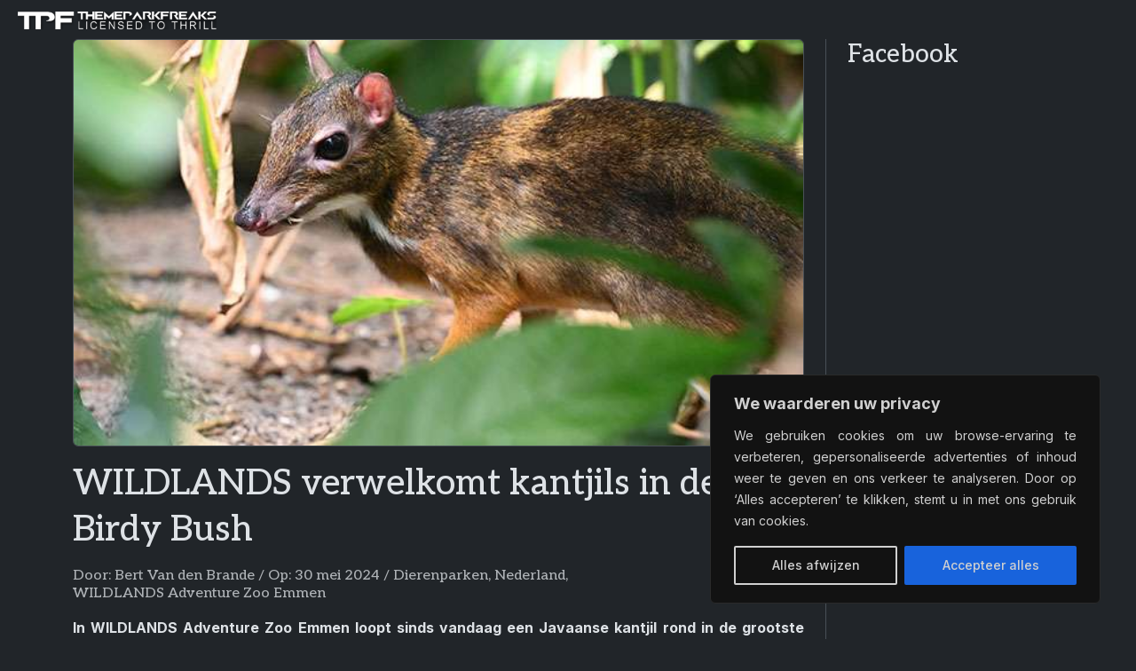

--- FILE ---
content_type: text/html; charset=UTF-8
request_url: https://themeparkfreaks.eu/2024/05/wildlands-verwelkomt-kantjils-in-de-birdy-bush/
body_size: 17945
content:
<!doctype html><html lang="nl-NL"><head><title>WILDLANDS verwelkomt kantjils in de Birdy Bush &#8211; Themeparkfreaks</title><meta name='robots' content='max-image-preview:large'><meta charset="UTF-8"><meta name="viewport" content="width=device-width, initial-scale=1"><meta name="author" content="Opolo Webdesign Eindhoven"><link rel="alternate" type="application/rss+xml" title="Themeparkfreaks &raquo; feed" href="https://themeparkfreaks.eu/feed/"><link rel="manifest" href="manifest.webmanifest"><meta name="description" content="In WILDLANDS Adventure Zoo Emmen loopt sinds vandaag een Javaanse kantjil rond in de grootste overdekte jungle ter wereld. Kantjils zijn één van de kleinste hoefdieren ter wereld en worden maximaal vijftig centimeter lang en slechts twee kilogram zwaar. Ze hebben forse uitstekende hoektanden, die ..."><meta property="article:published_time" content="2024-05-30T14:34:07+02:00"><meta property="article:updated_time" content="2024-05-30T14:34:07+02:00"><meta property="og:url" content="https://themeparkfreaks.eu/2024/05/wildlands-verwelkomt-kantjils-in-de-birdy-bush/"><meta property="og:type" content="article"><meta property="og:title" content="WILDLANDS verwelkomt kantjils in de Birdy Bush"><meta property="og:description" content="In WILDLANDS Adventure Zoo Emmen loopt sinds vandaag een Javaanse kantjil rond in de grootste overdekte jungle ter wereld. Kantjils zijn één van de kleinste hoefdieren ter wereld en worden maximaal vijftig centimeter lang en slechts twee kilogram zwaar. Ze hebben forse uitstekende hoektanden, die ..."><meta property="og:image" content="https://themeparkfreaks.eu/wp-content/uploads/2024/05/Untitled-2-10.jpg"><meta name="twitter:card" content="summary_large_image"><meta name="twitter:title" content="WILDLANDS verwelkomt kantjils in de Birdy Bush"><meta name="twitter:description" content="In WILDLANDS Adventure Zoo Emmen loopt sinds vandaag een Javaanse kantjil rond in de grootste overdekte jungle ter wereld. Kantjils zijn één van de kleinste hoefdieren ter wereld en worden maximaal vijftig centimeter lang en slechts twee kilogram zwaar. Ze hebben forse uitstekende hoektanden, die ..."><meta name="twitter:image" content="https://themeparkfreaks.eu/wp-content/uploads/2024/05/Untitled-2-10.jpg"><link rel="alternate" title="oEmbed (JSON)" type="application/json+oembed" href="https://themeparkfreaks.eu/wp-json/oembed/1.0/embed?url=https%3A%2F%2Fthemeparkfreaks.eu%2F2024%2F05%2Fwildlands-verwelkomt-kantjils-in-de-birdy-bush%2F"><link rel="alternate" title="oEmbed (XML)" type="text/xml+oembed" href="https://themeparkfreaks.eu/wp-json/oembed/1.0/embed?url=https%3A%2F%2Fthemeparkfreaks.eu%2F2024%2F05%2Fwildlands-verwelkomt-kantjils-in-de-birdy-bush%2F&#038;format=xml"><style id='wp-img-auto-sizes-contain-inline-css'>img:is([sizes=auto i],[sizes^="auto," i]){contain-intrinsic-size:3000px 1500px}/*# sourceURL=wp-img-auto-sizes-contain-inline-css */</style><style id='wp-block-library-inline-css'>:root{--wp-block-synced-color:#7a00df;--wp-block-synced-color--rgb:122,0,223;--wp-bound-block-color:var(--wp-block-synced-color);--wp-editor-canvas-background:#ddd;--wp-admin-theme-color:#007cba;--wp-admin-theme-color--rgb:0,124,186;--wp-admin-theme-color-darker-10:#006ba1;--wp-admin-theme-color-darker-10--rgb:0,107,160.5;--wp-admin-theme-color-darker-20:#005a87;--wp-admin-theme-color-darker-20--rgb:0,90,135;--wp-admin-border-width-focus:2px}@media (min-resolution:192dpi){:root{--wp-admin-border-width-focus:1.5px}}.wp-element-button{cursor:pointer}:root .has-very-light-gray-background-color{background-color:#eee}:root .has-very-dark-gray-background-color{background-color:#313131}:root .has-very-light-gray-color{color:#eee}:root .has-very-dark-gray-color{color:#313131}:root .has-vivid-green-cyan-to-vivid-cyan-blue-gradient-background{background:linear-gradient(135deg,#00d084,#0693e3)}:root .has-purple-crush-gradient-background{background:linear-gradient(135deg,#34e2e4,#4721fb 50%,#ab1dfe)}:root .has-hazy-dawn-gradient-background{background:linear-gradient(135deg,#faaca8,#dad0ec)}:root .has-subdued-olive-gradient-background{background:linear-gradient(135deg,#fafae1,#67a671)}:root .has-atomic-cream-gradient-background{background:linear-gradient(135deg,#fdd79a,#004a59)}:root .has-nightshade-gradient-background{background:linear-gradient(135deg,#330968,#31cdcf)}:root .has-midnight-gradient-background{background:linear-gradient(135deg,#020381,#2874fc)}:root{--wp--preset--font-size--normal:16px;--wp--preset--font-size--huge:42px}.has-regular-font-size{font-size:1em}.has-larger-font-size{font-size:2.625em}.has-normal-font-size{font-size:var(--wp--preset--font-size--normal)}.has-huge-font-size{font-size:var(--wp--preset--font-size--huge)}.has-text-align-center{text-align:center}.has-text-align-left{text-align:left}.has-text-align-right{text-align:right}.has-fit-text{white-space:nowrap!important}#end-resizable-editor-section{display:none}.aligncenter{clear:both}.items-justified-left{justify-content:flex-start}.items-justified-center{justify-content:center}.items-justified-right{justify-content:flex-end}.items-justified-space-between{justify-content:space-between}.screen-reader-text{border:0;clip-path:inset(50%);height:1px;margin:-1px;overflow:hidden;padding:0;position:absolute;width:1px;word-wrap:normal!important}.screen-reader-text:focus{background-color:#ddd;clip-path:none;color:#444;display:block;font-size:1em;height:auto;left:5px;line-height:normal;padding:15px 23px 14px;text-decoration:none;top:5px;width:auto;z-index:100000}html :where(.has-border-color){border-style:solid}html :where([style*=border-top-color]){border-top-style:solid}html :where([style*=border-right-color]){border-right-style:solid}html :where([style*=border-bottom-color]){border-bottom-style:solid}html :where([style*=border-left-color]){border-left-style:solid}html :where([style*=border-width]){border-style:solid}html :where([style*=border-top-width]){border-top-style:solid}html :where([style*=border-right-width]){border-right-style:solid}html :where([style*=border-bottom-width]){border-bottom-style:solid}html :where([style*=border-left-width]){border-left-style:solid}html :where(img[class*=wp-image-]){height:auto;max-width:100%}:where(figure){margin:0 0 1em}html :where(.is-position-sticky){--wp-admin--admin-bar--position-offset:var(--wp-admin--admin-bar--height,0px)}@media screen and (max-width:600px){html :where(.is-position-sticky){--wp-admin--admin-bar--position-offset:0px}}/*# sourceURL=wp-block-library-inline-css */</style><style id='wp-block-archives-inline-css'>.wp-block-archives{box-sizing:border-box}.wp-block-archives-dropdown label{display:block}/*# sourceURL=https://themeparkfreaks.eu/wp-includes/blocks/archives/style.min.css */</style><style id='wp-block-group-inline-css'>.wp-block-group{box-sizing:border-box}:where(.wp-block-group.wp-block-group-is-layout-constrained){position:relative}/*# sourceURL=https://themeparkfreaks.eu/wp-includes/blocks/group/style.min.css */</style><style id='wp-block-group-theme-inline-css'>:where(.wp-block-group.has-background){padding:1.25em 2.375em}/*# sourceURL=https://themeparkfreaks.eu/wp-includes/blocks/group/theme.min.css */</style><style id='wp-block-paragraph-inline-css'>.is-small-text{font-size:.875em}.is-regular-text{font-size:1em}.is-large-text{font-size:2.25em}.is-larger-text{font-size:3em}.has-drop-cap:not(:focus):first-letter{float:left;font-size:8.4em;font-style:normal;font-weight:100;line-height:.68;margin:.05em .1em 0 0;text-transform:uppercase}body.rtl .has-drop-cap:not(:focus):first-letter{float:none;margin-left:.1em}p.has-drop-cap.has-background{overflow:hidden}:root :where(p.has-background){padding:1.25em 2.375em}:where(p.has-text-color:not(.has-link-color)) a{color:inherit}p.has-text-align-left[style*="writing-mode:vertical-lr"],p.has-text-align-right[style*="writing-mode:vertical-rl"]{rotate:180deg}/*# sourceURL=https://themeparkfreaks.eu/wp-includes/blocks/paragraph/style.min.css */</style><style id='global-styles-inline-css'>:root{--wp--preset--aspect-ratio--square: 1;--wp--preset--aspect-ratio--4-3: 4/3;--wp--preset--aspect-ratio--3-4: 3/4;--wp--preset--aspect-ratio--3-2: 3/2;--wp--preset--aspect-ratio--2-3: 2/3;--wp--preset--aspect-ratio--16-9: 16/9;--wp--preset--aspect-ratio--9-16: 9/16;--wp--preset--color--black: #000000;--wp--preset--color--cyan-bluish-gray: #abb8c3;--wp--preset--color--white: #ffffff;--wp--preset--color--pale-pink: #f78da7;--wp--preset--color--vivid-red: #cf2e2e;--wp--preset--color--luminous-vivid-orange: #ff6900;--wp--preset--color--luminous-vivid-amber: #fcb900;--wp--preset--color--light-green-cyan: #7bdcb5;--wp--preset--color--vivid-green-cyan: #00d084;--wp--preset--color--pale-cyan-blue: #8ed1fc;--wp--preset--color--vivid-cyan-blue: #0693e3;--wp--preset--color--vivid-purple: #9b51e0;--wp--preset--gradient--vivid-cyan-blue-to-vivid-purple: linear-gradient(135deg,rgb(6,147,227) 0%,rgb(155,81,224) 100%);--wp--preset--gradient--light-green-cyan-to-vivid-green-cyan: linear-gradient(135deg,rgb(122,220,180) 0%,rgb(0,208,130) 100%);--wp--preset--gradient--luminous-vivid-amber-to-luminous-vivid-orange: linear-gradient(135deg,rgb(252,185,0) 0%,rgb(255,105,0) 100%);--wp--preset--gradient--luminous-vivid-orange-to-vivid-red: linear-gradient(135deg,rgb(255,105,0) 0%,rgb(207,46,46) 100%);--wp--preset--gradient--very-light-gray-to-cyan-bluish-gray: linear-gradient(135deg,rgb(238,238,238) 0%,rgb(169,184,195) 100%);--wp--preset--gradient--cool-to-warm-spectrum: linear-gradient(135deg,rgb(74,234,220) 0%,rgb(151,120,209) 20%,rgb(207,42,186) 40%,rgb(238,44,130) 60%,rgb(251,105,98) 80%,rgb(254,248,76) 100%);--wp--preset--gradient--blush-light-purple: linear-gradient(135deg,rgb(255,206,236) 0%,rgb(152,150,240) 100%);--wp--preset--gradient--blush-bordeaux: linear-gradient(135deg,rgb(254,205,165) 0%,rgb(254,45,45) 50%,rgb(107,0,62) 100%);--wp--preset--gradient--luminous-dusk: linear-gradient(135deg,rgb(255,203,112) 0%,rgb(199,81,192) 50%,rgb(65,88,208) 100%);--wp--preset--gradient--pale-ocean: linear-gradient(135deg,rgb(255,245,203) 0%,rgb(182,227,212) 50%,rgb(51,167,181) 100%);--wp--preset--gradient--electric-grass: linear-gradient(135deg,rgb(202,248,128) 0%,rgb(113,206,126) 100%);--wp--preset--gradient--midnight: linear-gradient(135deg,rgb(2,3,129) 0%,rgb(40,116,252) 100%);--wp--preset--font-size--small: 13px;--wp--preset--font-size--medium: 20px;--wp--preset--font-size--large: 36px;--wp--preset--font-size--x-large: 42px;--wp--preset--spacing--20: 0.44rem;--wp--preset--spacing--30: 0.67rem;--wp--preset--spacing--40: 1rem;--wp--preset--spacing--50: 1.5rem;--wp--preset--spacing--60: 2.25rem;--wp--preset--spacing--70: 3.38rem;--wp--preset--spacing--80: 5.06rem;--wp--preset--shadow--natural: 6px 6px 9px rgba(0, 0, 0, 0.2);--wp--preset--shadow--deep: 12px 12px 50px rgba(0, 0, 0, 0.4);--wp--preset--shadow--sharp: 6px 6px 0px rgba(0, 0, 0, 0.2);--wp--preset--shadow--outlined: 6px 6px 0px -3px rgb(255, 255, 255), 6px 6px rgb(0, 0, 0);--wp--preset--shadow--crisp: 6px 6px 0px rgb(0, 0, 0);}:where(.is-layout-flex){gap: 0.5em;}:where(.is-layout-grid){gap: 0.5em;}body .is-layout-flex{display: flex;}.is-layout-flex{flex-wrap: wrap;align-items: center;}.is-layout-flex > :is(*, div){margin: 0;}body .is-layout-grid{display: grid;}.is-layout-grid > :is(*, div){margin: 0;}:where(.wp-block-columns.is-layout-flex){gap: 2em;}:where(.wp-block-columns.is-layout-grid){gap: 2em;}:where(.wp-block-post-template.is-layout-flex){gap: 1.25em;}:where(.wp-block-post-template.is-layout-grid){gap: 1.25em;}.has-black-color{color: var(--wp--preset--color--black) !important;}.has-cyan-bluish-gray-color{color: var(--wp--preset--color--cyan-bluish-gray) !important;}.has-white-color{color: var(--wp--preset--color--white) !important;}.has-pale-pink-color{color: var(--wp--preset--color--pale-pink) !important;}.has-vivid-red-color{color: var(--wp--preset--color--vivid-red) !important;}.has-luminous-vivid-orange-color{color: var(--wp--preset--color--luminous-vivid-orange) !important;}.has-luminous-vivid-amber-color{color: var(--wp--preset--color--luminous-vivid-amber) !important;}.has-light-green-cyan-color{color: var(--wp--preset--color--light-green-cyan) !important;}.has-vivid-green-cyan-color{color: var(--wp--preset--color--vivid-green-cyan) !important;}.has-pale-cyan-blue-color{color: var(--wp--preset--color--pale-cyan-blue) !important;}.has-vivid-cyan-blue-color{color: var(--wp--preset--color--vivid-cyan-blue) !important;}.has-vivid-purple-color{color: var(--wp--preset--color--vivid-purple) !important;}.has-black-background-color{background-color: var(--wp--preset--color--black) !important;}.has-cyan-bluish-gray-background-color{background-color: var(--wp--preset--color--cyan-bluish-gray) !important;}.has-white-background-color{background-color: var(--wp--preset--color--white) !important;}.has-pale-pink-background-color{background-color: var(--wp--preset--color--pale-pink) !important;}.has-vivid-red-background-color{background-color: var(--wp--preset--color--vivid-red) !important;}.has-luminous-vivid-orange-background-color{background-color: var(--wp--preset--color--luminous-vivid-orange) !important;}.has-luminous-vivid-amber-background-color{background-color: var(--wp--preset--color--luminous-vivid-amber) !important;}.has-light-green-cyan-background-color{background-color: var(--wp--preset--color--light-green-cyan) !important;}.has-vivid-green-cyan-background-color{background-color: var(--wp--preset--color--vivid-green-cyan) !important;}.has-pale-cyan-blue-background-color{background-color: var(--wp--preset--color--pale-cyan-blue) !important;}.has-vivid-cyan-blue-background-color{background-color: var(--wp--preset--color--vivid-cyan-blue) !important;}.has-vivid-purple-background-color{background-color: var(--wp--preset--color--vivid-purple) !important;}.has-black-border-color{border-color: var(--wp--preset--color--black) !important;}.has-cyan-bluish-gray-border-color{border-color: var(--wp--preset--color--cyan-bluish-gray) !important;}.has-white-border-color{border-color: var(--wp--preset--color--white) !important;}.has-pale-pink-border-color{border-color: var(--wp--preset--color--pale-pink) !important;}.has-vivid-red-border-color{border-color: var(--wp--preset--color--vivid-red) !important;}.has-luminous-vivid-orange-border-color{border-color: var(--wp--preset--color--luminous-vivid-orange) !important;}.has-luminous-vivid-amber-border-color{border-color: var(--wp--preset--color--luminous-vivid-amber) !important;}.has-light-green-cyan-border-color{border-color: var(--wp--preset--color--light-green-cyan) !important;}.has-vivid-green-cyan-border-color{border-color: var(--wp--preset--color--vivid-green-cyan) !important;}.has-pale-cyan-blue-border-color{border-color: var(--wp--preset--color--pale-cyan-blue) !important;}.has-vivid-cyan-blue-border-color{border-color: var(--wp--preset--color--vivid-cyan-blue) !important;}.has-vivid-purple-border-color{border-color: var(--wp--preset--color--vivid-purple) !important;}.has-vivid-cyan-blue-to-vivid-purple-gradient-background{background: var(--wp--preset--gradient--vivid-cyan-blue-to-vivid-purple) !important;}.has-light-green-cyan-to-vivid-green-cyan-gradient-background{background: var(--wp--preset--gradient--light-green-cyan-to-vivid-green-cyan) !important;}.has-luminous-vivid-amber-to-luminous-vivid-orange-gradient-background{background: var(--wp--preset--gradient--luminous-vivid-amber-to-luminous-vivid-orange) !important;}.has-luminous-vivid-orange-to-vivid-red-gradient-background{background: var(--wp--preset--gradient--luminous-vivid-orange-to-vivid-red) !important;}.has-very-light-gray-to-cyan-bluish-gray-gradient-background{background: var(--wp--preset--gradient--very-light-gray-to-cyan-bluish-gray) !important;}.has-cool-to-warm-spectrum-gradient-background{background: var(--wp--preset--gradient--cool-to-warm-spectrum) !important;}.has-blush-light-purple-gradient-background{background: var(--wp--preset--gradient--blush-light-purple) !important;}.has-blush-bordeaux-gradient-background{background: var(--wp--preset--gradient--blush-bordeaux) !important;}.has-luminous-dusk-gradient-background{background: var(--wp--preset--gradient--luminous-dusk) !important;}.has-pale-ocean-gradient-background{background: var(--wp--preset--gradient--pale-ocean) !important;}.has-electric-grass-gradient-background{background: var(--wp--preset--gradient--electric-grass) !important;}.has-midnight-gradient-background{background: var(--wp--preset--gradient--midnight) !important;}.has-small-font-size{font-size: var(--wp--preset--font-size--small) !important;}.has-medium-font-size{font-size: var(--wp--preset--font-size--medium) !important;}.has-large-font-size{font-size: var(--wp--preset--font-size--large) !important;}.has-x-large-font-size{font-size: var(--wp--preset--font-size--x-large) !important;}/*# sourceURL=global-styles-inline-css */</style><link rel='stylesheet' id='bootstrapcss-css' href='//cdn.jsdelivr.net/npm/bootstrap/dist/css/bootstrap.min.css?ver=b66507747700d546ad9e6fe0353d2bee' media='all'><link rel='stylesheet' id='fontawesomecss-css' href='//cdn.jsdelivr.net/npm/@fortawesome/fontawesome-free/css/all.min.css?ver=b66507747700d546ad9e6fe0353d2bee' media='all'><link rel='stylesheet' id='maincss-css' href='https://themeparkfreaks.eu/wp-content/themes/tpf/style.css?ver=b66507747700d546ad9e6fe0353d2bee' media='all'><link rel='stylesheet' id='fancyboxcss-css' href='//cdn.jsdelivr.net/npm/@fancyapps/ui/dist/fancybox/fancybox.css?ver=b66507747700d546ad9e6fe0353d2bee' media='all'><link rel="canonical" href="https://themeparkfreaks.eu/2024/05/wildlands-verwelkomt-kantjils-in-de-birdy-bush/"><link rel='shortlink' href='https://themeparkfreaks.eu/?p=447054'><style id="cky-style-inline">[data-cky-tag]{visibility:hidden;}</style><script>(function(url){if(/(?:Chrome\/26\.0\.1410\.63 Safari\/537\.31|WordfenceTestMonBot)/.test(navigator.userAgent)){ return; }var addEvent = function(evt, handler) {if (window.addEventListener) {document.addEventListener(evt, handler, false);} else if (window.attachEvent) {document.attachEvent('on' + evt, handler);}};var removeEvent = function(evt, handler) {if (window.removeEventListener) {document.removeEventListener(evt, handler, false);} else if (window.detachEvent) {document.detachEvent('on' + evt, handler);}};var evts = 'contextmenu dblclick drag dragend dragenter dragleave dragover dragstart drop keydown keypress keyup mousedown mousemove mouseout mouseover mouseup mousewheel scroll'.split(' ');var logHuman = function() {if (window.wfLogHumanRan) { return; }window.wfLogHumanRan = true;var wfscr = document.createElement('script');wfscr.type = 'text/javascript';wfscr.async = true;wfscr.src = url + '&r=' + Math.random();(document.getElementsByTagName('head')[0]||document.getElementsByTagName('body')[0]).appendChild(wfscr);for (var i = 0; i < evts.length; i++) {removeEvent(evts[i], logHuman);}};for (var i = 0; i < evts.length; i++) {addEvent(evts[i], logHuman);}})('//themeparkfreaks.eu/?wordfence_lh=1&hid=80238A05B4A1609FF05CCE61CE9F3347');</script><meta name="google-adsense-platform-account" content="ca-host-pub-2644536267352236"><meta name="google-adsense-platform-domain" content="sitekit.withgoogle.com"><script async="async" src="https://pagead2.googlesyndication.com/pagead/js/adsbygoogle.js?client=ca-pub-4068429699547226&amp;host=ca-host-pub-2644536267352236" crossorigin="anonymous"></script><link rel="icon" href="https://themeparkfreaks.eu/wp-content/uploads/2023/03/cropped-favicon-80x80.png" sizes="32x32"><link rel="icon" href="https://themeparkfreaks.eu/wp-content/uploads/2023/03/cropped-favicon-300x300.png" sizes="192x192"><link rel="apple-touch-icon" href="https://themeparkfreaks.eu/wp-content/uploads/2023/03/cropped-favicon-300x300.png"><meta name="msapplication-TileImage" content="https://themeparkfreaks.eu/wp-content/uploads/2023/03/cropped-favicon-300x300.png"></head><body class="wp-singular post-template-default single single-post postid-447054 single-format-standard wp-theme-tpf" data-bs-theme="dark"><nav class="navbar sticky-top navbar-expand-xxl"><div class="container-fluid"><a href="https://themeparkfreaks.eu" class="navbar-brand"><img src="https://themeparkfreaks.eu/wp-content/uploads/2025/03/logo-tagline.webp" alt="Themeparkfreaks" class="logo"></a><button class="navbar-toggler float-end" type="button" data-bs-toggle="offcanvas" data-bs-target="#offcanvasNavbar"><i class="fa fa-align-justify"></i></button><div class="offcanvas offcanvas-end" tabindex="-1" id="offcanvasNavbar"><div class="offcanvas-header d-block d-xxl-none pb-0"><button class="navbar-toggler float-end" type="button" data-bs-dismiss="offcanvas"><i class="fa fa-xmark"></i></button></div><div class="offcanvas-body py-0 my-3"><div class="navbar-text mb-3 d-xxl-none"><a href="//www.facebook.com/themeparkfreaks"><i class="fa-brands fa-facebook me-3 me-sm-4 fa-xl"></i></a><a href="//x.com/themeparkfreaks"><i class="fa-brands fa-x-twitter me-3 me-sm-4 fa-xl"></i></a><a href="//www.instagram.com/themeparkfreaks"><i class="fa-brands fa-instagram me-3 me-sm-4 fa-xl"></i></a><a href="//www.threads.com/@themeparkfreaks"><i class="fa-brands fa-threads me-3 me-sm-4 fa-xl"></i></a><a href="//bsky.app/profile/themeparkfreaks.eu"><i class="fa-brands fa-bluesky me-3 me-sm-4 fa-xl"></i></a><a href="//www.youtube.com/channel/UCL6W7gh6pepy0uZfIo3jxBg"><i class="fa-brands fa-youtube fa-xl"></i></a><a href="mailto:tea&#109;&#64;&#116;&#104;em&#101;par&#107;&#102;&#114;&#101;&#97;k&#115;.&#101;u"><i class="fa-regular fa-envelope ms-3 ms-sm-4 fa-xl d-xxl-none"></i></a> </div><form class="mb-3 d-xxl-none" action="https://themeparkfreaks.eu/"><input class="form-control" type="search" name="s" placeholder="Zoeken op TPF..." autocomplete="off"><i class="fa fa-search"></i></form><ul class="navbar-nav ms-auto"><li class="nav-item mb-3 mb-xl-0 dropdown"><a href="https://themeparkfreaks.eu/" class="nav-link text-truncate dropdown-toggle" data-bs-toggle="dropdown">Nieuwsberichten</a><ul class="dropdown-menu"><li><a href="https://themeparkfreaks.eu/nieuws/europa/" class="dropdown-item dropdown-toggle">Europa</a><ul class="submenu dropdown-menu"><li><a href="https://themeparkfreaks.eu/nieuws/europa/belgie/" class="dropdown-item">België</a><li><a href="https://themeparkfreaks.eu/nieuws/europa/denemarken/" class="dropdown-item">Denemarken</a><li><a href="https://themeparkfreaks.eu/nieuws/europa/duitsland/" class="dropdown-item">Duitsland</a><li><a href="https://themeparkfreaks.eu/nieuws/europa/finland/" class="dropdown-item">Finland</a><li><a href="https://themeparkfreaks.eu/nieuws/europa/frankrijk/" class="dropdown-item">Frankrijk</a><li><a href="https://themeparkfreaks.eu/nieuws/europa/ierland/" class="dropdown-item">Ierland</a><li><a href="https://themeparkfreaks.eu/nieuws/europa/italie/" class="dropdown-item">Italië</a><li><a href="https://themeparkfreaks.eu/nieuws/europa/nederland/" class="dropdown-item">Nederland</a><li><a href="https://themeparkfreaks.eu/nieuws/europa/noorwegen/" class="dropdown-item">Noorwegen</a><li><a href="https://themeparkfreaks.eu/nieuws/europa/oekraine/" class="dropdown-item">Oekraïne</a><li><a href="https://themeparkfreaks.eu/nieuws/europa/oostenrijk/" class="dropdown-item">Oostenrijk</a><li><a href="https://themeparkfreaks.eu/nieuws/europa/polen/" class="dropdown-item">Polen</a><li><a href="https://themeparkfreaks.eu/nieuws/europa/portugal/" class="dropdown-item">Portugal</a><li><a href="https://themeparkfreaks.eu/nieuws/europa/slovenie/" class="dropdown-item">Slovenië</a><li><a href="https://themeparkfreaks.eu/nieuws/europa/slowakije/" class="dropdown-item">Slowakije</a><li><a href="https://themeparkfreaks.eu/nieuws/europa/spanje/" class="dropdown-item">Spanje</a><li><a href="https://themeparkfreaks.eu/nieuws/europa/tsjechie/" class="dropdown-item">Tsjechië</a><li><a href="https://themeparkfreaks.eu/nieuws/europa/uk/" class="dropdown-item">Verenigd Koninkrijk</a><li><a href="https://themeparkfreaks.eu/nieuws/europa/zweden/" class="dropdown-item">Zweden</a><li><a href="https://themeparkfreaks.eu/nieuws/europa/zwitserland/" class="dropdown-item">Zwitserland</a></ul><li><a href="https://themeparkfreaks.eu/nieuws/noord-amerika/" class="dropdown-item dropdown-toggle">Noord-Amerika</a><ul class="submenu dropdown-menu"><li><a href="https://themeparkfreaks.eu/nieuws/noord-amerika/canada/" class="dropdown-item">Canada</a><li><a href="https://themeparkfreaks.eu/nieuws/noord-amerika/guatemala/" class="dropdown-item">Guatemala</a><li><a href="https://themeparkfreaks.eu/nieuws/noord-amerika/mexico/" class="dropdown-item">Mexico</a><li><a href="https://themeparkfreaks.eu/nieuws/noord-amerika/usa/" class="dropdown-item">Verenigde Staten van Amerika</a></ul><li><a href="https://themeparkfreaks.eu/nieuws/zuid-amerika/" class="dropdown-item dropdown-toggle">Zuid-Amerika</a><ul class="submenu dropdown-menu"><li><a href="https://themeparkfreaks.eu/nieuws/zuid-amerika/argentinie/" class="dropdown-item">Argentinië</a><li><a href="https://themeparkfreaks.eu/nieuws/zuid-amerika/brazilie/" class="dropdown-item">Brazilië</a><li><a href="https://themeparkfreaks.eu/nieuws/zuid-amerika/colombia/" class="dropdown-item">Colombia</a></ul><li><a href="https://themeparkfreaks.eu/nieuws/azie/" class="dropdown-item dropdown-toggle">Azië</a><ul class="submenu dropdown-menu"><li><a href="https://themeparkfreaks.eu/nieuws/azie/china/" class="dropdown-item">China</a><li><a href="https://themeparkfreaks.eu/nieuws/azie/india/" class="dropdown-item">India</a><li><a href="https://themeparkfreaks.eu/nieuws/azie/indonesie/" class="dropdown-item">Indonesië</a><li><a href="https://themeparkfreaks.eu/nieuws/azie/japan/" class="dropdown-item">Japan</a><li><a href="https://themeparkfreaks.eu/nieuws/azie/maleisie/" class="dropdown-item">Maleisië</a><li><a href="https://themeparkfreaks.eu/nieuws/azie/rusland/" class="dropdown-item">Rusland</a><li><a href="https://themeparkfreaks.eu/nieuws/azie/singapore/" class="dropdown-item">Singapore</a><li><a href="https://themeparkfreaks.eu/nieuws/azie/taiwan/" class="dropdown-item">Taiwan</a><li><a href="https://themeparkfreaks.eu/nieuws/azie/zuid-korea/" class="dropdown-item">Zuid-Korea</a><li><a href="https://themeparkfreaks.eu/nieuws/azie/koeweit/" class="dropdown-item">Koeweit</a><li><a href="https://themeparkfreaks.eu/nieuws/azie/qatar/" class="dropdown-item">Qatar</a><li><a href="https://themeparkfreaks.eu/nieuws/azie/saoedi-arabie/" class="dropdown-item">Saudi-Arabië</a><li><a href="https://themeparkfreaks.eu/nieuws/azie/turkije/" class="dropdown-item">Turkije</a><li><a href="https://themeparkfreaks.eu/nieuws/azie/verenigde-arabische-emiraten/" class="dropdown-item">Verenigde Arabische Emiraten</a></ul><li><a href="https://themeparkfreaks.eu/nieuws/afrika/" class="dropdown-item dropdown-toggle">Afrika</a><ul class="submenu dropdown-menu"><li><a href="https://themeparkfreaks.eu/nieuws/afrika/egypte/" class="dropdown-item">Egypte</a><li><a href="https://themeparkfreaks.eu/nieuws/afrika/marokko/" class="dropdown-item">Marokko</a><li><a href="https://themeparkfreaks.eu/nieuws/afrika/tunesie/" class="dropdown-item">Tunesië</a><li><a href="https://themeparkfreaks.eu/nieuws/afrika/zuid-afrika/" class="dropdown-item">Zuid-Afrika</a></ul><li><a href="https://themeparkfreaks.eu/nieuws/oceanie/" class="dropdown-item dropdown-toggle">Oceanië</a><ul class="submenu dropdown-menu"><li><a href="https://themeparkfreaks.eu/nieuws/oceanie/australie/" class="dropdown-item">Australië</a></ul><li><a href="https://themeparkfreaks.eu/nieuws/algemeen/dierenparken/" class="dropdown-item">Dierenparken</a><li><a href="https://themeparkfreaks.eu/nieuws/algemeen/waterparken/" class="dropdown-item">Waterparken</a><li><a href="https://themeparkfreaks.eu/nieuws/algemeen/kermis/" class="dropdown-item">Kermis</a></ul><li class="nav-item mb-3 mb-xl-0"><a href="https://themeparkfreaks.eu/park-info-reportages/" class="nav-link text-truncate">Parkgids</a><li class="nav-item mb-3 mb-xl-0"><a href="https://themeparkfreaks.eu/artikels/overzicht-winterwonderland/" class="nav-link text-truncate">Winterwonderland</a><li class="nav-item mb-3 mb-xl-0 dropdown"><a href="https://themeparkfreaks.eu/artikels/" class="nav-link text-truncate dropdown-toggle" data-bs-toggle="dropdown">Freakzone</a><ul class="dropdown-menu"><li><a href="https://themeparkfreaks.eu/hoofdpagina-abonnementen/" class="dropdown-item">Abonnementen</a><li><a href="https://themeparkfreaks.eu/coaster-engineering/" class="dropdown-item dropdown-toggle">Coaster Engineering</a><ul class="submenu dropdown-menu"><li><a href="https://themeparkfreaks.eu/coaster-engineering-kettinglift/" class="dropdown-item">Kettinglift</a><li><a href="https://themeparkfreaks.eu/coaster-engineering-kabellift/" class="dropdown-item">Kabellift</a><li><a href="https://themeparkfreaks.eu/coaster-engineering-lsm-lancering/" class="dropdown-item">LSM-lancering</a><li><a href="https://themeparkfreaks.eu/coaster-engineering-lim-lancering/" class="dropdown-item">LIM-lancering</a><li><a href="https://themeparkfreaks.eu/coaster-engineering-vliegwiellancering/" class="dropdown-item">Vliegwiellancering</a><li><a href="https://themeparkfreaks.eu/coaster-engineering-hydraulische-lancering/" class="dropdown-item">Hydraulische lancering</a><li><a href="https://themeparkfreaks.eu/coaster-engineering-pneumatische-lancering/" class="dropdown-item">Pneumatische lancering</a></ul><li><a href="https://themeparkfreaks.eu/bouwers/" class="dropdown-item dropdown-toggle">Fabrikanten</a><ul class="submenu dropdown-menu"><li><a href="https://themeparkfreaks.eu/fabrikanten-europa/" class="dropdown-item">Europa</a><li><a href="https://themeparkfreaks.eu/fabrikanten-amerika/" class="dropdown-item">Amerika</a><li><a href="https://themeparkfreaks.eu/fabrikanten-azie/" class="dropdown-item">Azië</a><li><a href="https://themeparkfreaks.eu/fabrikanten-oceanie/" class="dropdown-item">Oceanië</a></ul><li><a href="https://themeparkfreaks.eu/overzicht-halloween/" class="dropdown-item">Halloween</a><li><a href="https://themeparkfreaks.eu/in-de-kijker-hout-staal-of-hybride-achtbaan/" class="dropdown-item">Hout - Hybride - Staal</a><li><a href="https://themeparkfreaks.eu/in-de-kijker/" class="dropdown-item">In de kijker</a><li><a href="https://themeparkfreaks.eu/boekrecensies/" class="dropdown-item">Pretparkboeken</a><li><a href="https://themeparkfreaks.eu/pretpark-games/" class="dropdown-item">Pretparkgames</a><li><a href="https://themeparkfreaks.eu/pretparkgroepen/" class="dropdown-item">Pretparkgroepen</a><li><a href="https://themeparkfreaks.eu/rollercoaster-inversies-het-grote-overzicht/" class="dropdown-item">Rollercoaster inversies</a><li><a href="https://themeparkfreaks.eu/verklarende-woordenlijst-pretparktermen/" class="dropdown-item">Verklarende woordenlijst</a></ul><li class="nav-item mb-3 mb-xl-0 dropdown"><a href="https://themeparkfreaks.eu/kermissen-2018/" class="nav-link text-truncate dropdown-toggle" data-bs-toggle="dropdown">Kermis</a><ul class="dropdown-menu"><li><a href="https://themeparkfreaks.eu/overzicht-nieuwe-attracties-op-de-kermis-2026/" class="dropdown-item">Nieuwe attracties 2026</a><li><a href="https://themeparkfreaks.eu/2025/05/overzicht-nieuwe-attracties-op-de-kermis-2025/" class="dropdown-item">Nieuwe attracties 2025</a><li><a href="https://themeparkfreaks.eu/kermissen-2025-verpachtingen/" class="dropdown-item">Verpachtingen 2025</a><li><a href="https://themeparkfreaks.eu/nieuws/algemeen/kermis/nieuws/" class="dropdown-item">Kermis nieuws</a><li><a href="https://themeparkfreaks.eu/nieuws/algemeen/kermis/" class="dropdown-item">Alle updates</a><li><a href="https://themeparkfreaks.eu/kermissen-2018/" class="dropdown-item">Archief</a></ul><li class="nav-item mb-3 mb-xl-0"><a href="https://themeparkfreaks.eu/de-top-10/" class="nav-link text-truncate">De top 10's</a><li class="nav-item mb-3 mb-xl-0 dropdown"><a href="https://themeparkfreaks.eu/nieuw-in-pretparkland/" class="nav-link text-truncate dropdown-toggle" data-bs-toggle="dropdown">Nieuwe attracties</a><ul class="dropdown-menu"><li><a href="https://themeparkfreaks.eu/nieuw-in-pretparkland/" class="dropdown-item dropdown-toggle">Nieuw 2025</a><ul class="submenu dropdown-menu"><li><a href="https://themeparkfreaks.eu/nieuwe-achtbanen-2025/" class="dropdown-item">Nieuwe achtbanen (EU)</a><li><a href="https://themeparkfreaks.eu/nieuwe-attracties-2025/" class="dropdown-item">Nieuwe attracties (EU)</a></ul><li><a href="https://themeparkfreaks.eu/nieuw-in-pretparkland/" class="dropdown-item dropdown-toggle">Nieuw 2024</a><ul class="submenu dropdown-menu"><li><a href="https://themeparkfreaks.eu/nieuwe-achtbanen-2024/" class="dropdown-item">Nieuwe achtbanen (EU)</a><li><a href="https://themeparkfreaks.eu/nieuwe-attracties-2024/" class="dropdown-item">Nieuwe attracties (EU)</a></ul><li><a href="https://themeparkfreaks.eu/bouwupdates-2023/" class="dropdown-item dropdown-toggle">Nieuw 2023</a><ul class="submenu dropdown-menu"><li><a href="https://themeparkfreaks.eu/nieuwe-achtbanen-2023/" class="dropdown-item">Nieuwe achtbanen (EU)</a><li><a href="https://themeparkfreaks.eu/nieuwe-attracties-2023/" class="dropdown-item">Nieuwe attracties (EU)</a></ul><li><a href="https://themeparkfreaks.eu/nieuw-in-pretparkland/" class="dropdown-item">Archief</a></ul><li class="nav-item mb-3 mb-xl-0 dropdown"><a href="https://themeparkfreaks.eu/over-ons/" class="nav-link text-truncate dropdown-toggle" data-bs-toggle="dropdown">Over TPF</a><ul class="dropdown-menu"><li><a href="https://themeparkfreaks.eu/contact/" class="dropdown-item">TPF Team</a><li><a href="https://themeparkfreaks.eu/contact-2/" class="dropdown-item">Contact</a><li><a href="https://themeparkfreaks.eu/bevriende-websites/" class="dropdown-item">Bevriende sites</a><li><a href="https://themeparkfreaks.eu/park-trips/" class="dropdown-item dropdown-toggle">Park trips</a><ul class="submenu dropdown-menu"><li><a href="https://www.facebook.com/groups/190827624379373/" class="dropdown-item">Facebookgroep</a><li><a href="https://themeparkfreaks.eu/reglement-park-trips/" class="dropdown-item">Reglement</a><li><a href="https://themeparkfreaks.eu/werking-park-trips/" class="dropdown-item">Werking</a></ul></ul> </ul><form class="ms-3 d-none d-xxl-block" action="https://themeparkfreaks.eu/"><input class="form-control" type="search" name="s" placeholder="Zoeken op TPF..." autocomplete="off"><i class="fa fa-search"></i></form></div></div></div></nav><div class="container-xl"><div class="row g-xl-5"><div class="col-12 col-lg-8 col-xl-9 mb-3 mb-lg-0 text-break"><img width="630" height="350" src="https://themeparkfreaks.eu/wp-content/uploads/2024/05/Untitled-2-10.jpg" class="img-fluid w-100 mb-3 border border-light-subtle rounded" alt="WILDLANDS verwelkomt kantjils in de Birdy Bush" loading="lazy" decoding="async" srcset="https://themeparkfreaks.eu/wp-content/uploads/2024/05/Untitled-2-10.jpg 630w, https://themeparkfreaks.eu/wp-content/uploads/2024/05/Untitled-2-10-300x167.jpg 300w" sizes="(max-width: 630px) 100vw, 630px"><h1>WILDLANDS verwelkomt kantjils in de Birdy Bush</h1><h6 class="my-3 text-muted">Door: <a href="https://themeparkfreaks.eu/author/bertvdb/" class="nav-link d-inline-block">Bert Van den Brande</a> / Op: 30 mei 2024 / <a href="https://themeparkfreaks.eu/nieuws/algemeen/dierenparken/" class="nav-link d-inline-block">Dierenparken</a>, <a href="https://themeparkfreaks.eu/nieuws/europa/nederland/" class="nav-link d-inline-block">Nederland</a>, <a href="https://themeparkfreaks.eu/nieuws/europa/nederland/wildlands-adventure-zoo-emmen/" class="nav-link d-inline-block">WILDLANDS Adventure Zoo Emmen</a> </h6><p><strong>In WILDLANDS Adventure Zoo Emmen loopt sinds vandaag een Javaanse kantjil rond in de grootste overdekte jungle ter wereld. Kantjils zijn één van de kleinste hoefdieren ter wereld en worden maximaal vijftig centimeter lang en slechts twee kilogram zwaar. Ze hebben forse uitstekende hoektanden, die zelfs zichtbaar zijn wanneer ze hun bek gesloten hebben.</strong></p><p><strong>&nbsp;</strong></p><p><strong>Zeldzame verschijning</strong></p><p>Op het Indonesische eiland Java, waar de dieren van nature voorkomen, leven ze een heel verborgen bestaan. Er is nog weinig bekend over de kantjil. Ook in dierenparken is de kantjil een zeldzame verschijning: in slechts 17 dierenparken in Europa kan je deze diersoort tegenkomen.</p><p>Om de populatie Javaanse kantjils gezond te houden in dierenparken, zijn ze onderdeel van een E.E.P. Dat is een speciaal programma voor soortbehoud van (bedreigde) diersoorten. In WILDLANDS leeft nu eerst een mannelijke kantjil. Hij leeft in de Birdy Bush bij de lori’s en kan in dit overdekte deel van de tropische kas vrij rondlopen. Op een later moment verwacht WILDLANDS nog een vrouwtje.</p><a class="btn btn-primary mt-3" href="https://themeparkfreaks.eu/2024/05/8-jaar-tian-bao-op-2-juni-een-bijzondere-verjaardag/" rel="prev"><i class="fa-solid fa-arrow-left me-2"></i>Vorig artikel</a> <a class="btn btn-primary mt-3 float-end" href="https://themeparkfreaks.eu/2024/05/zoo-planckendael-zet-grote-stap-vooruit-om-jonge-olifanten-te-redden/" rel="next">Volgend artikel <i class="fa-solid fa-arrow-right ms-2"></i></a></div><div class="col-12 col-lg-4 col-xl-3 pt-3 pt-lg-0"><div class="row w-100"><div class="col-12 col-sm-4 col-lg-12 mb-3 mb-sm-0 mb-lg-3"><div class="wp-block-group"><div class="wp-block-group__inner-container is-layout-constrained wp-block-group-is-layout-constrained"><div class="wp-block-group"><div class="wp-block-group__inner-container is-layout-constrained wp-block-group-is-layout-constrained"><h3>Facebook</h3><div class="wp-widget-group__inner-blocks"><div class="wp-block-group"><div class="wp-block-group__inner-container is-layout-constrained wp-block-group-is-layout-constrained"><iframe loading="lazy" src="//www.facebook.com/plugins/page.php?href=https%3A%2F%2Fwww.facebook.com%2Fthemeparkfreaks&tabs&width=340&height=70&small_header=true&adapt_container_width=true&hide_cover=true&show_facepile=false&appId=848287284341298" width="340" height="70" style="border:none;overflow:hidden" scrolling="no" frameborder="0" allowfullscreen="true" allow="autoplay; clipboard-write; encrypted-media; picture-in-picture; web-share"></iframe><p></p><ins class="adsbygoogle"style="display:block"data-ad-client="ca-pub-4068429699547226"data-ad-slot="3604561192"data-ad-format="auto"data-full-width-responsive="true"></ins><script>(adsbygoogle = window.adsbygoogle || []).push({});</script></div></div></div></div></div></div></div></div><div class="col-12 col-sm-4 col-lg-12 mb-3 mb-sm-0 mb-lg-3"><div class="wp-block-group"><div class="wp-block-group__inner-container is-layout-constrained wp-block-group-is-layout-constrained"><div class="wp-block-group"><div class="wp-block-group__inner-container is-layout-constrained wp-block-group-is-layout-constrained"><h3>Mail ons</h3><div class="wp-widget-group__inner-blocks">Nieuws, interessante foto's of artikels mag je sturen naar <a href="mailto:&#116;&#101;&#97;&#109;&#64;&#116;&#104;&#101;me&#112;ark&#102;&#114;&#101;&#97;ks.e&#117;">&#116;eam&#64;t&#104;&#101;&#109;ep&#97;rkf&#114;&#101;&#97;&#107;&#115;&#46;&#101;u</a><p></p></div><ins class="adsbygoogle"style="display:block"data-ad-client="ca-pub-4068429699547226"data-ad-slot="3604561192"data-ad-format="auto"data-full-width-responsive="true"></ins><script>(adsbygoogle = window.adsbygoogle || []).push({});</script></div></div></div></div></div><div class="col-12 col-sm-4 col-lg-12 mb-3 mb-sm-0 mb-lg-3"><div class="wp-block-group"><div class="wp-block-group__inner-container is-layout-constrained wp-block-group-is-layout-constrained"><div class="wp-block-group"><div class="wp-block-group__inner-container is-layout-constrained wp-block-group-is-layout-constrained"><h3>Archieven</h3><div class="wp-widget-group__inner-blocks"><div class="wp-block-archives-dropdown wp-block-archives"><label for="wp-block-archives-2" class="wp-block-archives__label screen-reader-text">Archieven</label><select id="wp-block-archives-2" name="archive-dropdown"><option value="">Maand selecteren</option><option value='https://themeparkfreaks.eu/2025/12/'> december 2025 &nbsp;(100)</option><option value='https://themeparkfreaks.eu/2025/11/'> november 2025 &nbsp;(121)</option><option value='https://themeparkfreaks.eu/2025/10/'> oktober 2025 &nbsp;(140)</option><option value='https://themeparkfreaks.eu/2025/09/'> september 2025 &nbsp;(162)</option><option value='https://themeparkfreaks.eu/2025/08/'> augustus 2025 &nbsp;(79)</option><option value='https://themeparkfreaks.eu/2025/07/'> juli 2025 &nbsp;(104)</option><option value='https://themeparkfreaks.eu/2025/06/'> juni 2025 &nbsp;(109)</option><option value='https://themeparkfreaks.eu/2025/05/'> mei 2025 &nbsp;(98)</option><option value='https://themeparkfreaks.eu/2025/04/'> april 2025 &nbsp;(142)</option><option value='https://themeparkfreaks.eu/2025/03/'> maart 2025 &nbsp;(93)</option><option value='https://themeparkfreaks.eu/2025/02/'> februari 2025 &nbsp;(75)</option><option value='https://themeparkfreaks.eu/2025/01/'> januari 2025 &nbsp;(86)</option><option value='https://themeparkfreaks.eu/2024/12/'> december 2024 &nbsp;(87)</option><option value='https://themeparkfreaks.eu/2024/11/'> november 2024 &nbsp;(101)</option><option value='https://themeparkfreaks.eu/2024/10/'> oktober 2024 &nbsp;(141)</option><option value='https://themeparkfreaks.eu/2024/09/'> september 2024 &nbsp;(160)</option><option value='https://themeparkfreaks.eu/2024/08/'> augustus 2024 &nbsp;(102)</option><option value='https://themeparkfreaks.eu/2024/07/'> juli 2024 &nbsp;(103)</option><option value='https://themeparkfreaks.eu/2024/06/'> juni 2024 &nbsp;(84)</option><option value='https://themeparkfreaks.eu/2024/05/'> mei 2024 &nbsp;(110)</option><option value='https://themeparkfreaks.eu/2024/04/'> april 2024 &nbsp;(128)</option><option value='https://themeparkfreaks.eu/2024/03/'> maart 2024 &nbsp;(121)</option><option value='https://themeparkfreaks.eu/2024/02/'> februari 2024 &nbsp;(102)</option><option value='https://themeparkfreaks.eu/2024/01/'> januari 2024 &nbsp;(97)</option><option value='https://themeparkfreaks.eu/2023/12/'> december 2023 &nbsp;(106)</option><option value='https://themeparkfreaks.eu/2023/11/'> november 2023 &nbsp;(108)</option><option value='https://themeparkfreaks.eu/2023/10/'> oktober 2023 &nbsp;(144)</option><option value='https://themeparkfreaks.eu/2023/09/'> september 2023 &nbsp;(147)</option><option value='https://themeparkfreaks.eu/2023/08/'> augustus 2023 &nbsp;(100)</option><option value='https://themeparkfreaks.eu/2023/07/'> juli 2023 &nbsp;(82)</option><option value='https://themeparkfreaks.eu/2023/06/'> juni 2023 &nbsp;(102)</option><option value='https://themeparkfreaks.eu/2023/05/'> mei 2023 &nbsp;(114)</option><option value='https://themeparkfreaks.eu/2023/04/'> april 2023 &nbsp;(150)</option><option value='https://themeparkfreaks.eu/2023/03/'> maart 2023 &nbsp;(157)</option><option value='https://themeparkfreaks.eu/2023/02/'> februari 2023 &nbsp;(83)</option><option value='https://themeparkfreaks.eu/2023/01/'> januari 2023 &nbsp;(96)</option><option value='https://themeparkfreaks.eu/2022/12/'> december 2022 &nbsp;(134)</option><option value='https://themeparkfreaks.eu/2022/11/'> november 2022 &nbsp;(131)</option><option value='https://themeparkfreaks.eu/2022/10/'> oktober 2022 &nbsp;(169)</option><option value='https://themeparkfreaks.eu/2022/09/'> september 2022 &nbsp;(139)</option><option value='https://themeparkfreaks.eu/2022/08/'> augustus 2022 &nbsp;(111)</option><option value='https://themeparkfreaks.eu/2022/07/'> juli 2022 &nbsp;(140)</option><option value='https://themeparkfreaks.eu/2022/06/'> juni 2022 &nbsp;(132)</option><option value='https://themeparkfreaks.eu/2022/05/'> mei 2022 &nbsp;(106)</option><option value='https://themeparkfreaks.eu/2022/04/'> april 2022 &nbsp;(131)</option><option value='https://themeparkfreaks.eu/2022/03/'> maart 2022 &nbsp;(122)</option><option value='https://themeparkfreaks.eu/2022/02/'> februari 2022 &nbsp;(128)</option><option value='https://themeparkfreaks.eu/2022/01/'> januari 2022 &nbsp;(124)</option><option value='https://themeparkfreaks.eu/2021/12/'> december 2021 &nbsp;(133)</option><option value='https://themeparkfreaks.eu/2021/11/'> november 2021 &nbsp;(134)</option><option value='https://themeparkfreaks.eu/2021/10/'> oktober 2021 &nbsp;(162)</option><option value='https://themeparkfreaks.eu/2021/09/'> september 2021 &nbsp;(95)</option><option value='https://themeparkfreaks.eu/2021/08/'> augustus 2021 &nbsp;(109)</option><option value='https://themeparkfreaks.eu/2021/07/'> juli 2021 &nbsp;(113)</option><option value='https://themeparkfreaks.eu/2021/06/'> juni 2021 &nbsp;(145)</option><option value='https://themeparkfreaks.eu/2021/05/'> mei 2021 &nbsp;(143)</option><option value='https://themeparkfreaks.eu/2021/04/'> april 2021 &nbsp;(120)</option><option value='https://themeparkfreaks.eu/2021/03/'> maart 2021 &nbsp;(148)</option><option value='https://themeparkfreaks.eu/2021/02/'> februari 2021 &nbsp;(140)</option><option value='https://themeparkfreaks.eu/2021/01/'> januari 2021 &nbsp;(136)</option><option value='https://themeparkfreaks.eu/2020/12/'> december 2020 &nbsp;(158)</option><option value='https://themeparkfreaks.eu/2020/11/'> november 2020 &nbsp;(155)</option><option value='https://themeparkfreaks.eu/2020/10/'> oktober 2020 &nbsp;(151)</option><option value='https://themeparkfreaks.eu/2020/09/'> september 2020 &nbsp;(112)</option><option value='https://themeparkfreaks.eu/2020/08/'> augustus 2020 &nbsp;(111)</option><option value='https://themeparkfreaks.eu/2020/07/'> juli 2020 &nbsp;(129)</option><option value='https://themeparkfreaks.eu/2020/06/'> juni 2020 &nbsp;(172)</option><option value='https://themeparkfreaks.eu/2020/05/'> mei 2020 &nbsp;(159)</option><option value='https://themeparkfreaks.eu/2020/04/'> april 2020 &nbsp;(162)</option><option value='https://themeparkfreaks.eu/2020/03/'> maart 2020 &nbsp;(186)</option><option value='https://themeparkfreaks.eu/2020/02/'> februari 2020 &nbsp;(155)</option><option value='https://themeparkfreaks.eu/2020/01/'> januari 2020 &nbsp;(114)</option><option value='https://themeparkfreaks.eu/2019/12/'> december 2019 &nbsp;(148)</option><option value='https://themeparkfreaks.eu/2019/11/'> november 2019 &nbsp;(123)</option><option value='https://themeparkfreaks.eu/2019/10/'> oktober 2019 &nbsp;(160)</option><option value='https://themeparkfreaks.eu/2019/09/'> september 2019 &nbsp;(141)</option><option value='https://themeparkfreaks.eu/2019/08/'> augustus 2019 &nbsp;(111)</option><option value='https://themeparkfreaks.eu/2019/07/'> juli 2019 &nbsp;(148)</option><option value='https://themeparkfreaks.eu/2019/06/'> juni 2019 &nbsp;(141)</option><option value='https://themeparkfreaks.eu/2019/05/'> mei 2019 &nbsp;(122)</option><option value='https://themeparkfreaks.eu/2019/04/'> april 2019 &nbsp;(155)</option><option value='https://themeparkfreaks.eu/2019/03/'> maart 2019 &nbsp;(120)</option><option value='https://themeparkfreaks.eu/2019/02/'> februari 2019 &nbsp;(116)</option><option value='https://themeparkfreaks.eu/2019/01/'> januari 2019 &nbsp;(116)</option><option value='https://themeparkfreaks.eu/2018/12/'> december 2018 &nbsp;(106)</option><option value='https://themeparkfreaks.eu/2018/11/'> november 2018 &nbsp;(126)</option><option value='https://themeparkfreaks.eu/2018/10/'> oktober 2018 &nbsp;(191)</option><option value='https://themeparkfreaks.eu/2018/09/'> september 2018 &nbsp;(131)</option><option value='https://themeparkfreaks.eu/2018/08/'> augustus 2018 &nbsp;(132)</option><option value='https://themeparkfreaks.eu/2018/07/'> juli 2018 &nbsp;(122)</option><option value='https://themeparkfreaks.eu/2018/06/'> juni 2018 &nbsp;(124)</option><option value='https://themeparkfreaks.eu/2018/05/'> mei 2018 &nbsp;(147)</option><option value='https://themeparkfreaks.eu/2018/04/'> april 2018 &nbsp;(165)</option><option value='https://themeparkfreaks.eu/2018/03/'> maart 2018 &nbsp;(166)</option><option value='https://themeparkfreaks.eu/2018/02/'> februari 2018 &nbsp;(124)</option><option value='https://themeparkfreaks.eu/2018/01/'> januari 2018 &nbsp;(172)</option><option value='https://themeparkfreaks.eu/2017/12/'> december 2017 &nbsp;(128)</option><option value='https://themeparkfreaks.eu/2017/11/'> november 2017 &nbsp;(152)</option><option value='https://themeparkfreaks.eu/2017/10/'> oktober 2017 &nbsp;(170)</option><option value='https://themeparkfreaks.eu/2017/09/'> september 2017 &nbsp;(160)</option><option value='https://themeparkfreaks.eu/2017/08/'> augustus 2017 &nbsp;(154)</option><option value='https://themeparkfreaks.eu/2017/07/'> juli 2017 &nbsp;(112)</option><option value='https://themeparkfreaks.eu/2017/06/'> juni 2017 &nbsp;(132)</option><option value='https://themeparkfreaks.eu/2017/05/'> mei 2017 &nbsp;(140)</option><option value='https://themeparkfreaks.eu/2017/04/'> april 2017 &nbsp;(150)</option><option value='https://themeparkfreaks.eu/2017/03/'> maart 2017 &nbsp;(157)</option><option value='https://themeparkfreaks.eu/2017/02/'> februari 2017 &nbsp;(140)</option><option value='https://themeparkfreaks.eu/2017/01/'> januari 2017 &nbsp;(123)</option><option value='https://themeparkfreaks.eu/2016/12/'> december 2016 &nbsp;(141)</option><option value='https://themeparkfreaks.eu/2016/11/'> november 2016 &nbsp;(111)</option><option value='https://themeparkfreaks.eu/2016/10/'> oktober 2016 &nbsp;(121)</option><option value='https://themeparkfreaks.eu/2016/09/'> september 2016 &nbsp;(138)</option><option value='https://themeparkfreaks.eu/2016/08/'> augustus 2016 &nbsp;(141)</option><option value='https://themeparkfreaks.eu/2016/07/'> juli 2016 &nbsp;(97)</option><option value='https://themeparkfreaks.eu/2016/06/'> juni 2016 &nbsp;(116)</option><option value='https://themeparkfreaks.eu/2016/05/'> mei 2016 &nbsp;(140)</option><option value='https://themeparkfreaks.eu/2016/04/'> april 2016 &nbsp;(148)</option><option value='https://themeparkfreaks.eu/2016/03/'> maart 2016 &nbsp;(129)</option><option value='https://themeparkfreaks.eu/2016/02/'> februari 2016 &nbsp;(132)</option><option value='https://themeparkfreaks.eu/2016/01/'> januari 2016 &nbsp;(139)</option><option value='https://themeparkfreaks.eu/2015/12/'> december 2015 &nbsp;(134)</option><option value='https://themeparkfreaks.eu/2015/11/'> november 2015 &nbsp;(144)</option><option value='https://themeparkfreaks.eu/2015/10/'> oktober 2015 &nbsp;(150)</option><option value='https://themeparkfreaks.eu/2015/09/'> september 2015 &nbsp;(155)</option><option value='https://themeparkfreaks.eu/2015/08/'> augustus 2015 &nbsp;(142)</option><option value='https://themeparkfreaks.eu/2015/07/'> juli 2015 &nbsp;(158)</option><option value='https://themeparkfreaks.eu/2015/06/'> juni 2015 &nbsp;(159)</option><option value='https://themeparkfreaks.eu/2015/05/'> mei 2015 &nbsp;(128)</option><option value='https://themeparkfreaks.eu/2015/04/'> april 2015 &nbsp;(143)</option><option value='https://themeparkfreaks.eu/2015/03/'> maart 2015 &nbsp;(134)</option><option value='https://themeparkfreaks.eu/2015/02/'> februari 2015 &nbsp;(98)</option><option value='https://themeparkfreaks.eu/2015/01/'> januari 2015 &nbsp;(73)</option><option value='https://themeparkfreaks.eu/2014/12/'> december 2014 &nbsp;(62)</option><option value='https://themeparkfreaks.eu/2014/11/'> november 2014 &nbsp;(51)</option><option value='https://themeparkfreaks.eu/2014/10/'> oktober 2014 &nbsp;(11)</option></select><script>/* <![CDATA[ */( ( [ dropdownId, homeUrl ] ) => {const dropdown = document.getElementById( dropdownId );function onSelectChange() {setTimeout( () => {if ( 'escape' === dropdown.dataset.lastkey ) {return;}if ( dropdown.value ) {location.href = dropdown.value;}}, 250 );}function onKeyUp( event ) {if ( 'Escape' === event.key ) {dropdown.dataset.lastkey = 'escape';} else {delete dropdown.dataset.lastkey;}}function onClick() {delete dropdown.dataset.lastkey;}dropdown.addEventListener( 'keyup', onKeyUp );dropdown.addEventListener( 'click', onClick );dropdown.addEventListener( 'change', onSelectChange );} )( ["wp-block-archives-2","https://themeparkfreaks.eu"] );//# sourceURL=block_core_archives_build_dropdown_script/* ]]> */</script></div></div><p></p><ins class="adsbygoogle"style="display:block"data-ad-client="ca-pub-4068429699547226"data-ad-slot="3604561192"data-ad-format="auto"data-full-width-responsive="true"></ins><script>(adsbygoogle = window.adsbygoogle || []).push({});</script></div></div></div></div></div></div></div></div></div>﻿ <nav class="navbar fixed-bottom d-none d-xxl-block bg-dark"><div class="container-fluid"><div class="navbar-text"><a href="//www.facebook.com/themeparkfreaks"><i class="fa-brands fa-facebook me-3 me-sm-4 fa-xl"></i></a><a href="//x.com/themeparkfreaks"><i class="fa-brands fa-x-twitter me-3 me-sm-4 fa-xl"></i></a><a href="//www.instagram.com/themeparkfreaks"><i class="fa-brands fa-instagram me-3 me-sm-4 fa-xl"></i></a><a href="//www.threads.com/@themeparkfreaks"><i class="fa-brands fa-threads me-3 me-sm-4 fa-xl"></i></a><a href="//bsky.app/profile/themeparkfreaks.eu"><i class="fa-brands fa-bluesky me-3 me-sm-4 fa-xl"></i></a><a href="//www.youtube.com/channel/UCL6W7gh6pepy0uZfIo3jxBg"><i class="fa-brands fa-youtube fa-xl"></i></a><a href="mailto:&#116;&#101;&#97;&#109;&#64;&#116;&#104;e&#109;&#101;p&#97;&#114;&#107;&#102;r&#101;&#97;ks&#46;e&#117;"><i class="fa-regular fa-envelope ms-3 ms-sm-4 fa-xl d-xxl-none"></i></a></div><div class="navbar-text">Mail ons met jouw opmerkingen of ideetjes: <a href="mailto:&#116;&#101;&#97;&#109;&#64;&#116;he&#109;&#101;&#112;&#97;&#114;k&#102;rea&#107;s.&#101;u">&#116;ea&#109;&#64;&#116;h&#101;&#109;&#101;p&#97;r&#107;fre&#97;ks.&#101;&#117;</a></div></div></nav><script id="cookie-law-info-js-extra">/* <![CDATA[ */var _ckyConfig = {"_ipData":[],"_assetsURL":"https://themeparkfreaks.eu/wp-content/plugins/cookie-law-info/lite/frontend/images/","_publicURL":"https://themeparkfreaks.eu","_expiry":"365","_categories":[{"name":"Noodzakelijk","slug":"necessary","isNecessary":true,"ccpaDoNotSell":true,"cookies":[],"active":true,"defaultConsent":{"gdpr":true,"ccpa":true}},{"name":"Functioneel","slug":"functional","isNecessary":false,"ccpaDoNotSell":true,"cookies":[],"active":true,"defaultConsent":{"gdpr":false,"ccpa":false}},{"name":"Analytics","slug":"analytics","isNecessary":false,"ccpaDoNotSell":true,"cookies":[],"active":true,"defaultConsent":{"gdpr":false,"ccpa":false}},{"name":"Prestatie","slug":"performance","isNecessary":false,"ccpaDoNotSell":true,"cookies":[],"active":true,"defaultConsent":{"gdpr":false,"ccpa":false}},{"name":"Advertentie","slug":"advertisement","isNecessary":false,"ccpaDoNotSell":true,"cookies":[],"active":true,"defaultConsent":{"gdpr":false,"ccpa":false}}],"_activeLaw":"gdpr","_rootDomain":"","_block":"1","_showBanner":"1","_bannerConfig":{"settings":{"type":"box","preferenceCenterType":"popup","position":"bottom-right","applicableLaw":"gdpr"},"behaviours":{"reloadBannerOnAccept":false,"loadAnalyticsByDefault":false,"animations":{"onLoad":"animate","onHide":"sticky"}},"config":{"revisitConsent":{"status":false,"tag":"revisit-consent","position":"bottom-left","meta":{"url":"#"},"styles":{"background-color":"#0056A7"},"elements":{"title":{"type":"text","tag":"revisit-consent-title","status":true,"styles":{"color":"#0056a7"}}}},"preferenceCenter":{"toggle":{"status":true,"tag":"detail-category-toggle","type":"toggle","states":{"active":{"styles":{"background-color":"#1863DC"}},"inactive":{"styles":{"background-color":"#D0D5D2"}}}}},"categoryPreview":{"status":false,"toggle":{"status":true,"tag":"detail-category-preview-toggle","type":"toggle","states":{"active":{"styles":{"background-color":"#1863DC"}},"inactive":{"styles":{"background-color":"#D0D5D2"}}}}},"videoPlaceholder":{"status":true,"styles":{"background-color":"#000000","border-color":"#000000","color":"#ffffff"}},"readMore":{"status":false,"tag":"readmore-button","type":"link","meta":{"noFollow":true,"newTab":true},"styles":{"color":"#1863DC","background-color":"transparent","border-color":"transparent"}},"showMore":{"status":true,"tag":"show-desc-button","type":"button","styles":{"color":"#1863DC"}},"showLess":{"status":true,"tag":"hide-desc-button","type":"button","styles":{"color":"#1863DC"}},"alwaysActive":{"status":true,"tag":"always-active","styles":{"color":"#008000"}},"manualLinks":{"status":true,"tag":"manual-links","type":"link","styles":{"color":"#1863DC"}},"auditTable":{"status":false},"optOption":{"status":true,"toggle":{"status":true,"tag":"optout-option-toggle","type":"toggle","states":{"active":{"styles":{"background-color":"#1863DC"}},"inactive":{"styles":{"background-color":"#d0d5d2"}}}}}}},"_version":"3.3.9","_logConsent":"1","_tags":[{"tag":"accept-button","styles":{"color":"#d0d0d0","background-color":"#1863DC","border-color":"#1863DC"}},{"tag":"reject-button","styles":{"color":"#d0d0d0","background-color":"transparent","border-color":"#d0d0d0"}},{"tag":"settings-button","styles":{"color":"#d0d0d0","background-color":"transparent","border-color":"#d0d0d0"}},{"tag":"readmore-button","styles":{"color":"#1863DC","background-color":"transparent","border-color":"transparent"}},{"tag":"donotsell-button","styles":{"color":"#1863DC","background-color":"transparent","border-color":"transparent"}},{"tag":"show-desc-button","styles":{"color":"#1863DC"}},{"tag":"hide-desc-button","styles":{"color":"#1863DC"}},{"tag":"cky-always-active","styles":[]},{"tag":"cky-link","styles":[]},{"tag":"accept-button","styles":{"color":"#d0d0d0","background-color":"#1863DC","border-color":"#1863DC"}},{"tag":"revisit-consent","styles":{"background-color":"#0056A7"}}],"_shortCodes":[{"key":"cky_readmore","content":"\u003Ca href=\"#\" class=\"cky-policy\" aria-label=\"Cookie beleid\" target=\"_blank\" rel=\"noopener\" data-cky-tag=\"readmore-button\"\u003ECookie beleid\u003C/a\u003E","tag":"readmore-button","status":false,"attributes":{"rel":"nofollow","target":"_blank"}},{"key":"cky_show_desc","content":"\u003Cbutton class=\"cky-show-desc-btn\" data-cky-tag=\"show-desc-button\" aria-label=\"Meer tonen\"\u003EMeer tonen\u003C/button\u003E","tag":"show-desc-button","status":true,"attributes":[]},{"key":"cky_hide_desc","content":"\u003Cbutton class=\"cky-show-desc-btn\" data-cky-tag=\"hide-desc-button\" aria-label=\"Minder tonen\"\u003EMinder tonen\u003C/button\u003E","tag":"hide-desc-button","status":true,"attributes":[]},{"key":"cky_optout_show_desc","content":"[cky_optout_show_desc]","tag":"optout-show-desc-button","status":true,"attributes":[]},{"key":"cky_optout_hide_desc","content":"[cky_optout_hide_desc]","tag":"optout-hide-desc-button","status":true,"attributes":[]},{"key":"cky_category_toggle_label","content":"[cky_{{status}}_category_label] [cky_preference_{{category_slug}}_title]","tag":"","status":true,"attributes":[]},{"key":"cky_enable_category_label","content":"Inschakelen","tag":"","status":true,"attributes":[]},{"key":"cky_disable_category_label","content":"Uitzetten","tag":"","status":true,"attributes":[]},{"key":"cky_video_placeholder","content":"\u003Cdiv class=\"video-placeholder-normal\" data-cky-tag=\"video-placeholder\" id=\"[UNIQUEID]\"\u003E\u003Cp class=\"video-placeholder-text-normal\" data-cky-tag=\"placeholder-title\"\u003EAccepteer alstublieft de cookie-toestemming\u003C/p\u003E\u003C/div\u003E","tag":"","status":true,"attributes":[]},{"key":"cky_enable_optout_label","content":"Inschakelen","tag":"","status":true,"attributes":[]},{"key":"cky_disable_optout_label","content":"Uitzetten","tag":"","status":true,"attributes":[]},{"key":"cky_optout_toggle_label","content":"[cky_{{status}}_optout_label] [cky_optout_option_title]","tag":"","status":true,"attributes":[]},{"key":"cky_optout_option_title","content":"Verkoop of deel mijn persoonlijke gegevens niet","tag":"","status":true,"attributes":[]},{"key":"cky_optout_close_label","content":"Dichtbij","tag":"","status":true,"attributes":[]},{"key":"cky_preference_close_label","content":"Dichtbij","tag":"","status":true,"attributes":[]}],"_rtl":"","_language":"nl","_providersToBlock":[]};var _ckyStyles = {"css":".cky-overlay{background: #000000; opacity: 0.4; position: fixed; top: 0; left: 0; width: 100%; height: 100%; z-index: 99999999;}.cky-hide{display: none;}.cky-btn-revisit-wrapper{display: flex; align-items: center; justify-content: center; background: #0056a7; width: 45px; height: 45px; border-radius: 50%; position: fixed; z-index: 999999; cursor: pointer;}.cky-revisit-bottom-left{bottom: 15px; left: 15px;}.cky-revisit-bottom-right{bottom: 15px; right: 15px;}.cky-btn-revisit-wrapper .cky-btn-revisit{display: flex; align-items: center; justify-content: center; background: none; border: none; cursor: pointer; position: relative; margin: 0; padding: 0;}.cky-btn-revisit-wrapper .cky-btn-revisit img{max-width: fit-content; margin: 0; height: 30px; width: 30px;}.cky-revisit-bottom-left:hover::before{content: attr(data-tooltip); position: absolute; background: #4e4b66; color: #ffffff; left: calc(100% + 7px); font-size: 12px; line-height: 16px; width: max-content; padding: 4px 8px; border-radius: 4px;}.cky-revisit-bottom-left:hover::after{position: absolute; content: \"\"; border: 5px solid transparent; left: calc(100% + 2px); border-left-width: 0; border-right-color: #4e4b66;}.cky-revisit-bottom-right:hover::before{content: attr(data-tooltip); position: absolute; background: #4e4b66; color: #ffffff; right: calc(100% + 7px); font-size: 12px; line-height: 16px; width: max-content; padding: 4px 8px; border-radius: 4px;}.cky-revisit-bottom-right:hover::after{position: absolute; content: \"\"; border: 5px solid transparent; right: calc(100% + 2px); border-right-width: 0; border-left-color: #4e4b66;}.cky-revisit-hide{display: none;}.cky-consent-container{position: fixed; width: 440px; box-sizing: border-box; z-index: 9999999; border-radius: 6px;}.cky-consent-container .cky-consent-bar{background: #ffffff; border: 1px solid; padding: 20px 26px; box-shadow: 0 -1px 10px 0 #acabab4d; border-radius: 6px;}.cky-box-bottom-left{bottom: 40px; left: 40px;}.cky-box-bottom-right{bottom: 40px; right: 40px;}.cky-box-top-left{top: 40px; left: 40px;}.cky-box-top-right{top: 40px; right: 40px;}.cky-custom-brand-logo-wrapper .cky-custom-brand-logo{width: 100px; height: auto; margin: 0 0 12px 0;}.cky-notice .cky-title{color: #212121; font-weight: 700; font-size: 18px; line-height: 24px; margin: 0 0 12px 0;}.cky-notice-des *,.cky-preference-content-wrapper *,.cky-accordion-header-des *,.cky-gpc-wrapper .cky-gpc-desc *{font-size: 14px;}.cky-notice-des{color: #212121; font-size: 14px; line-height: 24px; font-weight: 400;}.cky-notice-des img{height: 25px; width: 25px;}.cky-consent-bar .cky-notice-des p,.cky-gpc-wrapper .cky-gpc-desc p,.cky-preference-body-wrapper .cky-preference-content-wrapper p,.cky-accordion-header-wrapper .cky-accordion-header-des p,.cky-cookie-des-table li div:last-child p{color: inherit; margin-top: 0; overflow-wrap: break-word;}.cky-notice-des P:last-child,.cky-preference-content-wrapper p:last-child,.cky-cookie-des-table li div:last-child p:last-child,.cky-gpc-wrapper .cky-gpc-desc p:last-child{margin-bottom: 0;}.cky-notice-des a.cky-policy,.cky-notice-des button.cky-policy{font-size: 14px; color: #1863dc; white-space: nowrap; cursor: pointer; background: transparent; border: 1px solid; text-decoration: underline;}.cky-notice-des button.cky-policy{padding: 0;}.cky-notice-des a.cky-policy:focus-visible,.cky-notice-des button.cky-policy:focus-visible,.cky-preference-content-wrapper .cky-show-desc-btn:focus-visible,.cky-accordion-header .cky-accordion-btn:focus-visible,.cky-preference-header .cky-btn-close:focus-visible,.cky-switch input[type=\"checkbox\"]:focus-visible,.cky-footer-wrapper a:focus-visible,.cky-btn:focus-visible{outline: 2px solid #1863dc; outline-offset: 2px;}.cky-btn:focus:not(:focus-visible),.cky-accordion-header .cky-accordion-btn:focus:not(:focus-visible),.cky-preference-content-wrapper .cky-show-desc-btn:focus:not(:focus-visible),.cky-btn-revisit-wrapper .cky-btn-revisit:focus:not(:focus-visible),.cky-preference-header .cky-btn-close:focus:not(:focus-visible),.cky-consent-bar .cky-banner-btn-close:focus:not(:focus-visible){outline: 0;}button.cky-show-desc-btn:not(:hover):not(:active){color: #1863dc; background: transparent;}button.cky-accordion-btn:not(:hover):not(:active),button.cky-banner-btn-close:not(:hover):not(:active),button.cky-btn-revisit:not(:hover):not(:active),button.cky-btn-close:not(:hover):not(:active){background: transparent;}.cky-consent-bar button:hover,.cky-modal.cky-modal-open button:hover,.cky-consent-bar button:focus,.cky-modal.cky-modal-open button:focus{text-decoration: none;}.cky-notice-btn-wrapper{display: flex; justify-content: flex-start; align-items: center; flex-wrap: wrap; margin-top: 16px;}.cky-notice-btn-wrapper .cky-btn{text-shadow: none; box-shadow: none;}.cky-btn{flex: auto; max-width: 100%; font-size: 14px; font-family: inherit; line-height: 24px; padding: 8px; font-weight: 500; margin: 0 8px 0 0; border-radius: 2px; cursor: pointer; text-align: center; text-transform: none; min-height: 0;}.cky-btn:hover{opacity: 0.8;}.cky-btn-customize{color: #1863dc; background: transparent; border: 2px solid #1863dc;}.cky-btn-reject{color: #1863dc; background: transparent; border: 2px solid #1863dc;}.cky-btn-accept{background: #1863dc; color: #ffffff; border: 2px solid #1863dc;}.cky-btn:last-child{margin-right: 0;}@media (max-width: 576px){.cky-box-bottom-left{bottom: 0; left: 0;}.cky-box-bottom-right{bottom: 0; right: 0;}.cky-box-top-left{top: 0; left: 0;}.cky-box-top-right{top: 0; right: 0;}}@media (max-width: 440px){.cky-box-bottom-left, .cky-box-bottom-right, .cky-box-top-left, .cky-box-top-right{width: 100%; max-width: 100%;}.cky-consent-container .cky-consent-bar{padding: 20px 0;}.cky-custom-brand-logo-wrapper, .cky-notice .cky-title, .cky-notice-des, .cky-notice-btn-wrapper{padding: 0 24px;}.cky-notice-des{max-height: 40vh; overflow-y: scroll;}.cky-notice-btn-wrapper{flex-direction: column; margin-top: 0;}.cky-btn{width: 100%; margin: 10px 0 0 0;}.cky-notice-btn-wrapper .cky-btn-customize{order: 2;}.cky-notice-btn-wrapper .cky-btn-reject{order: 3;}.cky-notice-btn-wrapper .cky-btn-accept{order: 1; margin-top: 16px;}}@media (max-width: 352px){.cky-notice .cky-title{font-size: 16px;}.cky-notice-des *{font-size: 12px;}.cky-notice-des, .cky-btn{font-size: 12px;}}.cky-modal.cky-modal-open{display: flex; visibility: visible; -webkit-transform: translate(-50%, -50%); -moz-transform: translate(-50%, -50%); -ms-transform: translate(-50%, -50%); -o-transform: translate(-50%, -50%); transform: translate(-50%, -50%); top: 50%; left: 50%; transition: all 1s ease;}.cky-modal{box-shadow: 0 32px 68px rgba(0, 0, 0, 0.3); margin: 0 auto; position: fixed; max-width: 100%; background: #ffffff; top: 50%; box-sizing: border-box; border-radius: 6px; z-index: 999999999; color: #212121; -webkit-transform: translate(-50%, 100%); -moz-transform: translate(-50%, 100%); -ms-transform: translate(-50%, 100%); -o-transform: translate(-50%, 100%); transform: translate(-50%, 100%); visibility: hidden; transition: all 0s ease;}.cky-preference-center{max-height: 79vh; overflow: hidden; width: 845px; overflow: hidden; flex: 1 1 0; display: flex; flex-direction: column; border-radius: 6px;}.cky-preference-header{display: flex; align-items: center; justify-content: space-between; padding: 22px 24px; border-bottom: 1px solid;}.cky-preference-header .cky-preference-title{font-size: 18px; font-weight: 700; line-height: 24px;}.cky-preference-header .cky-btn-close{margin: 0; cursor: pointer; vertical-align: middle; padding: 0; background: none; border: none; width: 24px; height: 24px; min-height: 0; line-height: 0; text-shadow: none; box-shadow: none;}.cky-preference-header .cky-btn-close img{margin: 0; height: 10px; width: 10px;}.cky-preference-body-wrapper{padding: 0 24px; flex: 1; overflow: auto; box-sizing: border-box;}.cky-preference-content-wrapper,.cky-gpc-wrapper .cky-gpc-desc{font-size: 14px; line-height: 24px; font-weight: 400; padding: 12px 0;}.cky-preference-content-wrapper{border-bottom: 1px solid;}.cky-preference-content-wrapper img{height: 25px; width: 25px;}.cky-preference-content-wrapper .cky-show-desc-btn{font-size: 14px; font-family: inherit; color: #1863dc; text-decoration: none; line-height: 24px; padding: 0; margin: 0; white-space: nowrap; cursor: pointer; background: transparent; border-color: transparent; text-transform: none; min-height: 0; text-shadow: none; box-shadow: none;}.cky-accordion-wrapper{margin-bottom: 10px;}.cky-accordion{border-bottom: 1px solid;}.cky-accordion:last-child{border-bottom: none;}.cky-accordion .cky-accordion-item{display: flex; margin-top: 10px;}.cky-accordion .cky-accordion-body{display: none;}.cky-accordion.cky-accordion-active .cky-accordion-body{display: block; padding: 0 22px; margin-bottom: 16px;}.cky-accordion-header-wrapper{cursor: pointer; width: 100%;}.cky-accordion-item .cky-accordion-header{display: flex; justify-content: space-between; align-items: center;}.cky-accordion-header .cky-accordion-btn{font-size: 16px; font-family: inherit; color: #212121; line-height: 24px; background: none; border: none; font-weight: 700; padding: 0; margin: 0; cursor: pointer; text-transform: none; min-height: 0; text-shadow: none; box-shadow: none;}.cky-accordion-header .cky-always-active{color: #008000; font-weight: 600; line-height: 24px; font-size: 14px;}.cky-accordion-header-des{font-size: 14px; line-height: 24px; margin: 10px 0 16px 0;}.cky-accordion-chevron{margin-right: 22px; position: relative; cursor: pointer;}.cky-accordion-chevron-hide{display: none;}.cky-accordion .cky-accordion-chevron i::before{content: \"\"; position: absolute; border-right: 1.4px solid; border-bottom: 1.4px solid; border-color: inherit; height: 6px; width: 6px; -webkit-transform: rotate(-45deg); -moz-transform: rotate(-45deg); -ms-transform: rotate(-45deg); -o-transform: rotate(-45deg); transform: rotate(-45deg); transition: all 0.2s ease-in-out; top: 8px;}.cky-accordion.cky-accordion-active .cky-accordion-chevron i::before{-webkit-transform: rotate(45deg); -moz-transform: rotate(45deg); -ms-transform: rotate(45deg); -o-transform: rotate(45deg); transform: rotate(45deg);}.cky-audit-table{background: #f4f4f4; border-radius: 6px;}.cky-audit-table .cky-empty-cookies-text{color: inherit; font-size: 12px; line-height: 24px; margin: 0; padding: 10px;}.cky-audit-table .cky-cookie-des-table{font-size: 12px; line-height: 24px; font-weight: normal; padding: 15px 10px; border-bottom: 1px solid; border-bottom-color: inherit; margin: 0;}.cky-audit-table .cky-cookie-des-table:last-child{border-bottom: none;}.cky-audit-table .cky-cookie-des-table li{list-style-type: none; display: flex; padding: 3px 0;}.cky-audit-table .cky-cookie-des-table li:first-child{padding-top: 0;}.cky-cookie-des-table li div:first-child{width: 100px; font-weight: 600; word-break: break-word; word-wrap: break-word;}.cky-cookie-des-table li div:last-child{flex: 1; word-break: break-word; word-wrap: break-word; margin-left: 8px;}.cky-footer-shadow{display: block; width: 100%; height: 40px; background: linear-gradient(180deg, rgba(255, 255, 255, 0) 0%, #ffffff 100%); position: absolute; bottom: calc(100% - 1px);}.cky-footer-wrapper{position: relative;}.cky-prefrence-btn-wrapper{display: flex; flex-wrap: wrap; align-items: center; justify-content: center; padding: 22px 24px; border-top: 1px solid;}.cky-prefrence-btn-wrapper .cky-btn{flex: auto; max-width: 100%; text-shadow: none; box-shadow: none;}.cky-btn-preferences{color: #1863dc; background: transparent; border: 2px solid #1863dc;}.cky-preference-header,.cky-preference-body-wrapper,.cky-preference-content-wrapper,.cky-accordion-wrapper,.cky-accordion,.cky-accordion-wrapper,.cky-footer-wrapper,.cky-prefrence-btn-wrapper{border-color: inherit;}@media (max-width: 845px){.cky-modal{max-width: calc(100% - 16px);}}@media (max-width: 576px){.cky-modal{max-width: 100%;}.cky-preference-center{max-height: 100vh;}.cky-prefrence-btn-wrapper{flex-direction: column;}.cky-accordion.cky-accordion-active .cky-accordion-body{padding-right: 0;}.cky-prefrence-btn-wrapper .cky-btn{width: 100%; margin: 10px 0 0 0;}.cky-prefrence-btn-wrapper .cky-btn-reject{order: 3;}.cky-prefrence-btn-wrapper .cky-btn-accept{order: 1; margin-top: 0;}.cky-prefrence-btn-wrapper .cky-btn-preferences{order: 2;}}@media (max-width: 425px){.cky-accordion-chevron{margin-right: 15px;}.cky-notice-btn-wrapper{margin-top: 0;}.cky-accordion.cky-accordion-active .cky-accordion-body{padding: 0 15px;}}@media (max-width: 352px){.cky-preference-header .cky-preference-title{font-size: 16px;}.cky-preference-header{padding: 16px 24px;}.cky-preference-content-wrapper *, .cky-accordion-header-des *{font-size: 12px;}.cky-preference-content-wrapper, .cky-preference-content-wrapper .cky-show-more, .cky-accordion-header .cky-always-active, .cky-accordion-header-des, .cky-preference-content-wrapper .cky-show-desc-btn, .cky-notice-des a.cky-policy{font-size: 12px;}.cky-accordion-header .cky-accordion-btn{font-size: 14px;}}.cky-switch{display: flex;}.cky-switch input[type=\"checkbox\"]{position: relative; width: 44px; height: 24px; margin: 0; background: #d0d5d2; -webkit-appearance: none; border-radius: 50px; cursor: pointer; outline: 0; border: none; top: 0;}.cky-switch input[type=\"checkbox\"]:checked{background: #1863dc;}.cky-switch input[type=\"checkbox\"]:before{position: absolute; content: \"\"; height: 20px; width: 20px; left: 2px; bottom: 2px; border-radius: 50%; background-color: white; -webkit-transition: 0.4s; transition: 0.4s; margin: 0;}.cky-switch input[type=\"checkbox\"]:after{display: none;}.cky-switch input[type=\"checkbox\"]:checked:before{-webkit-transform: translateX(20px); -ms-transform: translateX(20px); transform: translateX(20px);}@media (max-width: 425px){.cky-switch input[type=\"checkbox\"]{width: 38px; height: 21px;}.cky-switch input[type=\"checkbox\"]:before{height: 17px; width: 17px;}.cky-switch input[type=\"checkbox\"]:checked:before{-webkit-transform: translateX(17px); -ms-transform: translateX(17px); transform: translateX(17px);}}.cky-consent-bar .cky-banner-btn-close{position: absolute; right: 9px; top: 5px; background: none; border: none; cursor: pointer; padding: 0; margin: 0; min-height: 0; line-height: 0; height: 24px; width: 24px; text-shadow: none; box-shadow: none;}.cky-consent-bar .cky-banner-btn-close img{height: 9px; width: 9px; margin: 0;}.cky-notice-group{font-size: 14px; line-height: 24px; font-weight: 400; color: #212121;}.cky-notice-btn-wrapper .cky-btn-do-not-sell{font-size: 14px; line-height: 24px; padding: 6px 0; margin: 0; font-weight: 500; background: none; border-radius: 2px; border: none; cursor: pointer; text-align: left; color: #1863dc; background: transparent; border-color: transparent; box-shadow: none; text-shadow: none;}.cky-consent-bar .cky-banner-btn-close:focus-visible,.cky-notice-btn-wrapper .cky-btn-do-not-sell:focus-visible,.cky-opt-out-btn-wrapper .cky-btn:focus-visible,.cky-opt-out-checkbox-wrapper input[type=\"checkbox\"].cky-opt-out-checkbox:focus-visible{outline: 2px solid #1863dc; outline-offset: 2px;}@media (max-width: 440px){.cky-consent-container{width: 100%;}}@media (max-width: 352px){.cky-notice-des a.cky-policy, .cky-notice-btn-wrapper .cky-btn-do-not-sell{font-size: 12px;}}.cky-opt-out-wrapper{padding: 12px 0;}.cky-opt-out-wrapper .cky-opt-out-checkbox-wrapper{display: flex; align-items: center;}.cky-opt-out-checkbox-wrapper .cky-opt-out-checkbox-label{font-size: 16px; font-weight: 700; line-height: 24px; margin: 0 0 0 12px; cursor: pointer;}.cky-opt-out-checkbox-wrapper input[type=\"checkbox\"].cky-opt-out-checkbox{background-color: #ffffff; border: 1px solid black; width: 20px; height: 18.5px; margin: 0; -webkit-appearance: none; position: relative; display: flex; align-items: center; justify-content: center; border-radius: 2px; cursor: pointer;}.cky-opt-out-checkbox-wrapper input[type=\"checkbox\"].cky-opt-out-checkbox:checked{background-color: #1863dc; border: none;}.cky-opt-out-checkbox-wrapper input[type=\"checkbox\"].cky-opt-out-checkbox:checked::after{left: 6px; bottom: 4px; width: 7px; height: 13px; border: solid #ffffff; border-width: 0 3px 3px 0; border-radius: 2px; -webkit-transform: rotate(45deg); -ms-transform: rotate(45deg); transform: rotate(45deg); content: \"\"; position: absolute; box-sizing: border-box;}.cky-opt-out-checkbox-wrapper.cky-disabled .cky-opt-out-checkbox-label,.cky-opt-out-checkbox-wrapper.cky-disabled input[type=\"checkbox\"].cky-opt-out-checkbox{cursor: no-drop;}.cky-gpc-wrapper{margin: 0 0 0 32px;}.cky-footer-wrapper .cky-opt-out-btn-wrapper{display: flex; flex-wrap: wrap; align-items: center; justify-content: center; padding: 22px 24px;}.cky-opt-out-btn-wrapper .cky-btn{flex: auto; max-width: 100%; text-shadow: none; box-shadow: none;}.cky-opt-out-btn-wrapper .cky-btn-cancel{border: 1px solid #dedfe0; background: transparent; color: #858585;}.cky-opt-out-btn-wrapper .cky-btn-confirm{background: #1863dc; color: #ffffff; border: 1px solid #1863dc;}@media (max-width: 352px){.cky-opt-out-checkbox-wrapper .cky-opt-out-checkbox-label{font-size: 14px;}.cky-gpc-wrapper .cky-gpc-desc, .cky-gpc-wrapper .cky-gpc-desc *{font-size: 12px;}.cky-opt-out-checkbox-wrapper input[type=\"checkbox\"].cky-opt-out-checkbox{width: 16px; height: 16px;}.cky-opt-out-checkbox-wrapper input[type=\"checkbox\"].cky-opt-out-checkbox:checked::after{left: 5px; bottom: 4px; width: 3px; height: 9px;}.cky-gpc-wrapper{margin: 0 0 0 28px;}}.video-placeholder-youtube{background-size: 100% 100%; background-position: center; background-repeat: no-repeat; background-color: #b2b0b059; position: relative; display: flex; align-items: center; justify-content: center; max-width: 100%;}.video-placeholder-text-youtube{text-align: center; align-items: center; padding: 10px 16px; background-color: #000000cc; color: #ffffff; border: 1px solid; border-radius: 2px; cursor: pointer;}.video-placeholder-normal{background-image: url(\"/wp-content/plugins/cookie-law-info/lite/frontend/images/placeholder.svg\"); background-size: 80px; background-position: center; background-repeat: no-repeat; background-color: #b2b0b059; position: relative; display: flex; align-items: flex-end; justify-content: center; max-width: 100%;}.video-placeholder-text-normal{align-items: center; padding: 10px 16px; text-align: center; border: 1px solid; border-radius: 2px; cursor: pointer;}.cky-rtl{direction: rtl; text-align: right;}.cky-rtl .cky-banner-btn-close{left: 9px; right: auto;}.cky-rtl .cky-notice-btn-wrapper .cky-btn:last-child{margin-right: 8px;}.cky-rtl .cky-notice-btn-wrapper .cky-btn:first-child{margin-right: 0;}.cky-rtl .cky-notice-btn-wrapper{margin-left: 0; margin-right: 15px;}.cky-rtl .cky-prefrence-btn-wrapper .cky-btn{margin-right: 8px;}.cky-rtl .cky-prefrence-btn-wrapper .cky-btn:first-child{margin-right: 0;}.cky-rtl .cky-accordion .cky-accordion-chevron i::before{border: none; border-left: 1.4px solid; border-top: 1.4px solid; left: 12px;}.cky-rtl .cky-accordion.cky-accordion-active .cky-accordion-chevron i::before{-webkit-transform: rotate(-135deg); -moz-transform: rotate(-135deg); -ms-transform: rotate(-135deg); -o-transform: rotate(-135deg); transform: rotate(-135deg);}@media (max-width: 768px){.cky-rtl .cky-notice-btn-wrapper{margin-right: 0;}}@media (max-width: 576px){.cky-rtl .cky-notice-btn-wrapper .cky-btn:last-child{margin-right: 0;}.cky-rtl .cky-prefrence-btn-wrapper .cky-btn{margin-right: 0;}.cky-rtl .cky-accordion.cky-accordion-active .cky-accordion-body{padding: 0 22px 0 0;}}@media (max-width: 425px){.cky-rtl .cky-accordion.cky-accordion-active .cky-accordion-body{padding: 0 15px 0 0;}}.cky-rtl .cky-opt-out-btn-wrapper .cky-btn{margin-right: 12px;}.cky-rtl .cky-opt-out-btn-wrapper .cky-btn:first-child{margin-right: 0;}.cky-rtl .cky-opt-out-checkbox-wrapper .cky-opt-out-checkbox-label{margin: 0 12px 0 0;}"};//# sourceURL=cookie-law-info-js-extra/* ]]> */</script><script src="https://themeparkfreaks.eu/wp-content/plugins/cookie-law-info/lite/frontend/js/script.min.js?ver=3.3.9" id="cookie-law-info-js"></script><script src="https://www.googletagmanager.com/gtag/js?id=GT-5R6QGHKP" id="google_gtagjs-js" async></script><script id="google_gtagjs-js-after">/* <![CDATA[ */window.dataLayer = window.dataLayer || [];function gtag(){dataLayer.push(arguments);}gtag("set","linker",{"domains":["themeparkfreaks.eu"]});gtag("js", new Date());gtag("set", "developer_id.dZTNiMT", true);gtag("config", "GT-5R6QGHKP");//# sourceURL=google_gtagjs-js-after/* ]]> */</script><script src="//pagead2.googlesyndication.com/pagead/js/adsbygoogle.js?client=ca-pub-4068429699547226&amp;ver=b66507747700d546ad9e6fe0353d2bee" id="adsense-js"></script><script src="//connect.facebook.net/nl_NL/sdk.js?ver=b66507747700d546ad9e6fe0353d2bee#xfbml=1&amp;version=v24.0&amp;appId=848287284341298" id="facebooksdk-js"></script><script src="//cdn.jsdelivr.net/npm/@fancyapps/ui/dist/fancybox/fancybox.umd.js?ver=b66507747700d546ad9e6fe0353d2bee" id="fancyboxjs-js"></script><script src="//cdn.jsdelivr.net/npm/bootstrap/dist/js/bootstrap.bundle.min.js?ver=b66507747700d546ad9e6fe0353d2bee" id="bootstrapjs-js"></script><script src="https://themeparkfreaks.eu/wp-content/themes/tpf/js/main.js?ver=b66507747700d546ad9e6fe0353d2bee" id="mainjs-js"></script><script type="speculationrules">{"prefetch":[{"source":"document","where":{"and":[{"href_matches":"/*"},{"not":{"href_matches":["/wp-*.php","/wp-admin/*","/wp-content/uploads/*","/wp-content/*","/wp-content/plugins/*","/wp-content/themes/tpf/*","/*\\?(.+)"]}},{"not":{"selector_matches":"a[rel~=\"nofollow\"]"}},{"not":{"selector_matches":".no-prefetch, .no-prefetch a"}}]},"eagerness":"conservative"}]}</script><script id="ckyBannerTemplate" type="text/template"><div class="cky-overlay cky-hide"></div><div class="cky-consent-container cky-hide" tabindex="0"> <div class="cky-consent-bar" data-cky-tag="notice" style="background-color:#121212;border-color:#2a2a2a"> <div class="cky-notice"> <p class="cky-title" role="heading" aria-level="1" data-cky-tag="title" style="color:#d0d0d0">We waarderen uw privacy</p><div class="cky-notice-group"> <div class="cky-notice-des" data-cky-tag="description" style="color:#d0d0d0"> <p>We gebruiken cookies om uw browse-ervaring te verbeteren, gepersonaliseerde advertenties of inhoud weer te geven en ons verkeer te analyseren. Door op ‘Alles accepteren’ te klikken, stemt u in met ons gebruik van cookies.</p> </div><div class="cky-notice-btn-wrapper" data-cky-tag="notice-buttons"> <button class="cky-btn cky-btn-reject" aria-label="Alles afwijzen" data-cky-tag="reject-button" style="color:#d0d0d0;background-color:transparent;border-color:#d0d0d0">Alles afwijzen</button> <button class="cky-btn cky-btn-accept" aria-label="Accepteer alles" data-cky-tag="accept-button" style="color:#d0d0d0;background-color:#1863DC;border-color:#1863DC">Accepteer alles</button> </div></div></div></div></div><div class="cky-modal" tabindex="0"> <div class="cky-preference-center" data-cky-tag="detail" style="color:#d0d0d0;background-color:#121212;border-color:#2A2A2A"> <div class="cky-preference-header"> <span class="cky-preference-title" role="heading" aria-level="1" data-cky-tag="detail-title" style="color:#d0d0d0">Toestemmingsvoorkeuren aanpassen</span> <button class="cky-btn-close" aria-label="Dichtbij" data-cky-tag="detail-close"> <img src="https://themeparkfreaks.eu/wp-content/plugins/cookie-law-info/lite/frontend/images/close.svg" alt="Close"> </button> </div><div class="cky-preference-body-wrapper"> <div class="cky-preference-content-wrapper" data-cky-tag="detail-description" style="color:#d0d0d0"> <p>We gebruiken cookies om u te helpen efficiënt te navigeren en bepaalde functies uit te voeren. U vindt gedetailleerde informatie over alle cookies onder de relevante toestemmingscategorie hieronder.</p><p>De cookies die zijn gecategoriseerd als ‘Noodzakelijk’ worden in uw browser opgeslagen omdat ze essentieel zijn voor het inschakelen van de basisfuncties van de site.</p><p>We gebruiken ook cookies van derden die ons helpen analyseren hoe u deze website gebruikt, uw voorkeuren op te slaan en de inhoud en advertenties te bieden die voor u relevant zijn. Deze cookies worden alleen met uw voorafgaande toestemming in uw browser opgeslagen.</p><p>U kunt ervoor kiezen om sommige of al deze cookies in of uit te schakelen, maar het uitschakelen van sommige ervan kan uw browse-ervaring beïnvloeden.</p> </div><div class="cky-accordion-wrapper" data-cky-tag="detail-categories"> <div class="cky-accordion" id="ckyDetailCategorynecessary"> <div class="cky-accordion-item"> <div class="cky-accordion-chevron"><i class="cky-chevron-right"></i></div> <div class="cky-accordion-header-wrapper"> <div class="cky-accordion-header"><button class="cky-accordion-btn" aria-label="Noodzakelijk" data-cky-tag="detail-category-title" style="color:#d0d0d0">Noodzakelijk</button><span class="cky-always-active">Altijd actief</span> <div class="cky-switch" data-cky-tag="detail-category-toggle"><input type="checkbox" id="ckySwitchnecessary"></div> </div> <div class="cky-accordion-header-des" data-cky-tag="detail-category-description" style="color:#d0d0d0"> <p>Noodzakelijke cookies zijn cruciaal voor de basisfuncties van de website en zonder deze werkt de website niet op de beoogde manier.Deze cookies slaan geen persoonlijk identificeerbare gegevens op.</p></div> </div> </div> <div class="cky-accordion-body"> </div> </div><div class="cky-accordion" id="ckyDetailCategoryfunctional"> <div class="cky-accordion-item"> <div class="cky-accordion-chevron"><i class="cky-chevron-right"></i></div> <div class="cky-accordion-header-wrapper"> <div class="cky-accordion-header"><button class="cky-accordion-btn" aria-label="Functioneel" data-cky-tag="detail-category-title" style="color:#d0d0d0">Functioneel</button><span class="cky-always-active">Altijd actief</span> <div class="cky-switch" data-cky-tag="detail-category-toggle"><input type="checkbox" id="ckySwitchfunctional"></div> </div> <div class="cky-accordion-header-des" data-cky-tag="detail-category-description" style="color:#d0d0d0"> <p>Functionele cookies helpen bepaalde functionaliteiten uit te voeren, zoals het delen van de inhoud van de website op sociale mediaplatforms, het verzamelen van feedback en andere functies van derden.</p></div> </div> </div> <div class="cky-accordion-body"> </div> </div><div class="cky-accordion" id="ckyDetailCategoryanalytics"> <div class="cky-accordion-item"> <div class="cky-accordion-chevron"><i class="cky-chevron-right"></i></div> <div class="cky-accordion-header-wrapper"> <div class="cky-accordion-header"><button class="cky-accordion-btn" aria-label="Analytics" data-cky-tag="detail-category-title" style="color:#d0d0d0">Analytics</button><span class="cky-always-active">Altijd actief</span> <div class="cky-switch" data-cky-tag="detail-category-toggle"><input type="checkbox" id="ckySwitchanalytics"></div> </div> <div class="cky-accordion-header-des" data-cky-tag="detail-category-description" style="color:#d0d0d0"> <p>Analytische cookies worden gebruikt om te begrijpen hoe bezoekers omgaan met de website. Deze cookies helpen informatie te verstrekken over de statistieken van het aantal bezoekers, het bouncepercentage, de verkeersbron, enz.</p></div> </div> </div> <div class="cky-accordion-body"> </div> </div><div class="cky-accordion" id="ckyDetailCategoryperformance"> <div class="cky-accordion-item"> <div class="cky-accordion-chevron"><i class="cky-chevron-right"></i></div> <div class="cky-accordion-header-wrapper"> <div class="cky-accordion-header"><button class="cky-accordion-btn" aria-label="Prestatie" data-cky-tag="detail-category-title" style="color:#d0d0d0">Prestatie</button><span class="cky-always-active">Altijd actief</span> <div class="cky-switch" data-cky-tag="detail-category-toggle"><input type="checkbox" id="ckySwitchperformance"></div> </div> <div class="cky-accordion-header-des" data-cky-tag="detail-category-description" style="color:#d0d0d0"> <p>Prestatiecookies worden gebruikt om de belangrijkste prestatie-indexen van de website te begrijpen en te analyseren, wat helpt bij het leveren van een betere gebruikerservaring voor de bezoekers.</p></div> </div> </div> <div class="cky-accordion-body"> </div> </div><div class="cky-accordion" id="ckyDetailCategoryadvertisement"> <div class="cky-accordion-item"> <div class="cky-accordion-chevron"><i class="cky-chevron-right"></i></div> <div class="cky-accordion-header-wrapper"> <div class="cky-accordion-header"><button class="cky-accordion-btn" aria-label="Advertentie" data-cky-tag="detail-category-title" style="color:#d0d0d0">Advertentie</button><span class="cky-always-active">Altijd actief</span> <div class="cky-switch" data-cky-tag="detail-category-toggle"><input type="checkbox" id="ckySwitchadvertisement"></div> </div> <div class="cky-accordion-header-des" data-cky-tag="detail-category-description" style="color:#d0d0d0"> <p>Advertentiecookies worden gebruikt om bezoekers gepersonaliseerde advertenties te bezorgen op basis van de eerder bezochte pagina's en om de effectiviteit van de advertentiecampagne te analyseren.</p></div> </div> </div> <div class="cky-accordion-body"> </div> </div> </div></div><div class="cky-footer-wrapper"> <span class="cky-footer-shadow"></span> <div class="cky-prefrence-btn-wrapper" data-cky-tag="detail-buttons"> <button class="cky-btn cky-btn-reject" aria-label="Alles afwijzen" data-cky-tag="detail-reject-button" style="color:#d0d0d0;background-color:transparent;border-color:#d0d0d0"> Alles afwijzen </button> <button class="cky-btn cky-btn-preferences" aria-label="Bewaar mijn voorkeuren" data-cky-tag="detail-save-button" style="color:#d0d0d0;background-color:transparent;border-color:#d0d0d0"> Bewaar mijn voorkeuren </button> <button class="cky-btn cky-btn-accept" aria-label="Accepteer alles" data-cky-tag="detail-accept-button" style="color:#d0d0d0;background-color:#1863DC;border-color:#1863DC"> Accepteer alles </button> </div></div></div></div></script> </body></html>

--- FILE ---
content_type: text/html; charset=utf-8
request_url: https://www.google.com/recaptcha/api2/aframe
body_size: 268
content:
<!DOCTYPE HTML><html><head><meta http-equiv="content-type" content="text/html; charset=UTF-8"></head><body><script nonce="AL5b6dNRfT_XlTy8KOzz0w">/** Anti-fraud and anti-abuse applications only. See google.com/recaptcha */ try{var clients={'sodar':'https://pagead2.googlesyndication.com/pagead/sodar?'};window.addEventListener("message",function(a){try{if(a.source===window.parent){var b=JSON.parse(a.data);var c=clients[b['id']];if(c){var d=document.createElement('img');d.src=c+b['params']+'&rc='+(localStorage.getItem("rc::a")?sessionStorage.getItem("rc::b"):"");window.document.body.appendChild(d);sessionStorage.setItem("rc::e",parseInt(sessionStorage.getItem("rc::e")||0)+1);localStorage.setItem("rc::h",'1766639071283');}}}catch(b){}});window.parent.postMessage("_grecaptcha_ready", "*");}catch(b){}</script></body></html>

--- FILE ---
content_type: text/css
request_url: https://themeparkfreaks.eu/wp-content/themes/tpf/style.css?ver=b66507747700d546ad9e6fe0353d2bee
body_size: 2751
content:
/*
Theme Name: Themeparkfreaks
Theme URI: https://themeparkfreaks.eu
Author: Opolo Webdesign
Author URI: https://www.opolo.nl
Description: Theme created for Themeparkfreaks
Version: 1.0.0
*/

@import url('//fonts.googleapis.com/css2?family=Aleo:ital,wght@0,100..900;1,100..900&family=Inter:ital,opsz,wght@0,14..32,100..900;1,14..32,100..900&display=swap');

body {
	font-family: "Inter", sans-serif;
	font-optical-sizing: auto;
	font-weight: <weight>;
	font-style: normal;
}

h1,h2,h3,h4,h5,h6 {
	font-family: "Aleo", serif;
	font-optical-sizing: auto;
	font-weight: <weight>;
	font-style: normal;
	line-height: 1.3;
}

/*.wp-block-cover img, .wp-block-cover span { border:1px solid var(--bs-light-border-subtle); border-radius:var(--bs-border-radius); }
.wp-block-cover a { aspect-ratio:16/9; text-decoration:none; text-transform:uppercase; display:block; padding-top:23%; }*/

* { outline:none !important; box-shadow:none !important; touch-action:pan-x pan-y !important; }
* > a { color:inherit; background-size:100% 1px; }
* > a:hover:not(.btn-primary, .dropdown-item, :has(img, i)) { text-decoration:none; background-image:linear-gradient(var(--bs-body-color), var(--bs-body-color)); background-size:0% 1px; background-position-y:100%; background-position-x:0%; background-repeat:no-repeat; transition:background-size 0.3s ease-in-out; }

p { text-align:justify; min-height:.1rem; }
p.has-small-font-size { font-size:.9rem; }
p.has-large-font-size { font-size:1.1rem; }
p.has-x-large-font-size { font-size:1.3rem; }

.wp-element-caption { color:inherit !important; max-width:60%; margin:0 auto; }
.text-break > p:first-of-type, strong { font-weight:bold; }
.text-break > figure.size-full img, .text-break > figure.size-large img { width:100%; height:auto; margin-bottom:1rem; }
img.size-full, .wp-block-image img { margin:0; border:1px solid var(--bs-light-border-subtle); border-radius:var(--bs-border-radius); }

.navbar-toggler { border:none; position:relative; top:-1px; left:4px; }
.offcanvas-header .navbar-toggler { top:-6px; left:5px; }
.active { text-decoration:underline; }
.dropdown-item.active, .dropdown-item:active, .dropdown-item:focus { background-color:var(--bs-dark); }

.logo { position:absolute; height:20px; left:20px; top:13px; }

.btn-primary { background-color:var(--bs-light); border-color:var(--bs-light); color:var(--bs-dark); }
.btn-primary:hover, .btn-primary:active, .btn-primary:focus { background-color:var(--bs-dark) !important; border-color:var(--bs-light) !important; color:var(--bs-light) !important; transition:0.3s; }

input[type="search"] { padding-right:32px; }
.fa-search { position:relative; float:right; margin:-37px 12px 0 0; padding:10px 0px 10px 9px; }

.card { background:url('img/loading.webp') no-repeat center 100px; }
.hero .border:hover, .card:hover, .wp-block-gallery figure.wp-block-image img:hover, .gallery .gallery-icon img:hover { border-color:var(--bs-light) !important; background-color:var(--bs-card-cap-bg); transition:0.3s; }
figure.wp-block-image { background:url('img/loading.webp') no-repeat center center; }

.card img, *:has(> iframe[src*="youtube.com"]) { aspect-ratio:16/9; width:100%; object-fit:cover; }
.card-subtitle a, .card-footer a, .text-break .text-muted a { position:relative; z-index:2; text-decoration:none; background-image:linear-gradient(var(--bs-secondary-color), var(--bs-secondary-color)); background-size:0% 1px; background-position-y:100%; background-position-x:0%; background-repeat:no-repeat; transition:background-size 0.3s ease-in-out; }
.card-subtitle a:hover, .card-footer a:hover, .text-break .text-muted a:hover { background-size:100% 1px; }

iframe, blockquote, .adsbygoogle * { max-width:100% !important; }
iframe[src*="google.com/maps"] { width:100%; min-height:480px; margin-bottom:1em; border:1px solid var(--bs-light-border-subtle) !important; border-radius:var(--bs-border-radius); }
iframe[src*="youtube.com"] { width:100%; height:100%; border:1px solid var(--bs-light-border-subtle); border-radius:var(--bs-border-radius); }

.is-fullsize img { border:1px solid var(--bs-light-border-subtle); border-radius:var(--bs-border-radius); max-width:calc(100% - 16px) !important; background-color:var(--bs-dark); }

.gallery { display:grid !important; grid-template-columns:1fr 1fr 1fr; gap:8px; margin-bottom:1rem; }
.gallery > dl { width:100% !important; }
.gallery-item, figure.wp-block-image, .wp-block-column img { margin:0 !important; }
.gallery-icon { position:relative; padding-bottom:75%; }
.gallery-icon a, .gallery-icon img { position:absolute; top:0; right:0; bottom:0; left:0; height:100%; width:100%; }
.gallery-icon img { object-fit:cover; object-position:50%; border:1px solid var(--bs-light-border-subtle) !important; border-radius:var(--bs-border-radius); }

.wp-block-columns { display:grid !important; grid-template-columns:1fr 1fr 1fr; gap:8px; }
.wp-block-columns:has(> .two-columns) { grid-template-columns:1fr 1fr; }

@media (max-width:991px) {
	.col-lg-4 { border-top:1px solid var(--bs-border-color); }
	.fb-page * { width:100% !important; }
	.wp-block-columns { grid-template-columns:1fr 1fr; }
}

@media (max-width:584px) {
	.gallery { grid-template-columns:1fr 1fr; }
	.wp-block-columns, .wp-block-columns:has(> .two-columns) { grid-template-columns:1fr; }
}

@media (min-width:992px) {
	.hero { min-height:45vh; }
	.col-lg-8 { border-right:1px solid var(--bs-border-color); }
}

@media (max-width:1399px) {
	.dropdown-menu { border:0; margin-top:.125rem; }
	.dropdown-menu .submenu a { padding-left:calc(var(--bs-dropdown-item-padding-x)*2); margin-top:.125rem; }
}

@media (min-width:1400px) {
	body { padding-bottom:32px; }
	.logo { left:12px; top:37px; }
	.dropdown-menu li { position:relative; }
	.dropdown-menu .submenu { display:none; position:absolute; left:100%; top:-9px; }
	.dropdown-menu .submenu-left { right:100%; left:auto; }
	.dropdown-menu > li:hover > .submenu { display:block; }
	.dropdown-menu .dropdown-toggle:after { transform:rotate(-90deg); }
	.dropdown-item:active, .dropdown-item:focus, .dropdown-item.active { background-color:var(--bs-dark); }
}

@media (min-width:1550px) {
	.logo { height:30px; top:30px; }
}



@media (min-width:1920px) {
    .col-xxxl {
        -ms-flex-preferred-size:0;
        flex-basis:0;
        -ms-flex-positive:1;
        flex-grow:1;
        max-width:100%;
    }
    .col-xxxl-auto {
        -ms-flex:0 0 auto;
        flex:0 0 auto;
        width:auto;
        max-width:100%;
    }
    .col-xxxl-1 {
        -ms-flex:0 0 8.333333%;
        flex:0 0 8.333333%;
        max-width:8.333333%;
    }
    .col-xxxl-2 {
        -ms-flex:0 0 16.666667%;
        flex:0 0 16.666667%;
        max-width:16.666667%;
    }
    .col-xxxl-3 {
        -ms-flex:0 0 25%;
        flex:0 0 25%;
        max-width:25%;
    }
    .col-xxxl-4 {
        -ms-flex:0 0 33.333333%;
        flex:0 0 33.333333%;
        max-width:33.333333%;
    }
    .col-xxxl-5 {
        -ms-flex:0 0 41.666667%;
        flex:0 0 41.666667%;
        max-width:41.666667%;
    }
    .col-xxxl-6 {
        -ms-flex:0 0 50%;
        flex:0 0 50%;
        max-width:50%;
    }
    .col-xxxl-7 {
        -ms-flex:0 0 58.333333%;
        flex:0 0 58.333333%;
        max-width:58.333333%;
    }
    .col-xxxl-8 {
        -ms-flex:0 0 66.666667%;
        flex:0 0 66.666667%;
        max-width:66.666667%;
    }
    .col-xxxl-9 {
        -ms-flex:0 0 75%;
        flex:0 0 75%;
        max-width:75%;
    }
    .col-xxxl-10 {
        -ms-flex:0 0 83.333333%;
        flex:0 0 83.333333%;
        max-width:83.333333%;
    }
    .col-xxxl-11 {
        -ms-flex:0 0 91.666667%;
        flex:0 0 91.666667%;
        max-width:91.666667%;
    }
    .col-xxxl-12 {
        -ms-flex:0 0 100%;
        flex:0 0 100%;
        max-width:100%;
    }
    .d-xxxl-none {
        display:none !important;
    }

    .d-xxxl-inline {
        display:inline !important;
    }
}

@media (min-width:1920px) {
    .row-cols-xxxl-1 > * {
        -ms-flex:0 0 100%;
        flex:0 0 100%;
        max-width:100%;
    }

    .row-cols-xxxl-2 > * {
        -ms-flex:0 0 50%;
        flex:0 0 50%;
        max-width:50%;
    }

    .row-cols-xxxl-3 > * {
        -ms-flex:0 0 33.333333%;
        flex:0 0 33.333333%;
        max-width:33.333333%;
    }

    .row-cols-xxxl-4 > * {
        -ms-flex:0 0 25%;
        flex:0 0 25%;
        max-width:25%;
    }

    .row-cols-xxxl-5 > * {
        -ms-flex:0 0 20%;
        flex:0 0 20%;
        max-width:20%;
    }

    .row-cols-xxxl-6 > * {
        -ms-flex:0 0 16.666667%;
        flex:0 0 16.666667%;
        max-width:16.666667%;
    }

    .row-cols-xxxl-7 > * {
        -ms-flex:0 0 14.285714%;
        flex:0 0 14.285714%;
        max-width:14.285714%;
    }

    .row-cols-xxxl-8 > * {
        -ms-flex:0 0 12.5%;
        flex:0 0 12.5%;
        max-width:12.5%;
    }

    .row-cols-xxxl-9 > * {
        -ms-flex:0 0 11.11111%;
        flex:0 0 11.11111%;
        max-width:11.11111%;
    }

    .row-cols-xxxl-10 > * {
        -ms-flex:0 0 10%;
        flex:0 0 10%;
        max-width:10%;
    }

    .row-cols-xxxl-11 > * {
        -ms-flex:0 0 9.09090909%;
        flex:0 0 9.09090909%;
        max-width:9.09090909%;
    }

    .row-cols-xxxl-12 > * {
        -ms-flex:0 0 8.3333333%;
        flex:0 0 8.3333333%;
        max-width:8.3333333%;
    }
}

/* WordPress Core
-------------------------------------------------------------- */
.alignnone {
  margin:5px 20px 20px 0;
}

.aligncenter,
div.aligncenter {
  display:block;
  margin:5px auto 5px auto;
}

.alignright {
  float:right;
  margin:5px 0 20px 20px;
}

.alignleft {
  float:left;
  margin:5px 20px 20px 0;
}

a img.alignright {
  float:right;
  margin:5px 0 20px 20px;
}

a img.alignnone {
  margin:5px 20px 20px 0;
}

a img.alignleft {
  float:left;
  margin:5px 20px 20px 0;
}

a img.aligncenter {
  display:block;
  margin-left:auto;
  margin-right:auto;
}

.wp-caption {
  background:#fff;
  border:1px solid #f0f0f0;
  max-width:96%; /* Image does not overflow the content area */
  padding:5px 3px 10px;
  text-align:center;
}

.wp-caption.alignnone {
  margin:5px 20px 20px 0;
}

.wp-caption.alignleft {
  margin:5px 20px 20px 0;
}

.wp-caption.alignright {
  margin:5px 0 20px 20px;
}

.wp-caption img {
  border:0 none;
  height:auto;
  margin:0;
  max-width:98.5%;
  padding:0;
  width:auto;
}

.wp-caption p.wp-caption-text {
  font-size:11px;
  line-height:17px;
  margin:0;
  padding:0 4px 5px;
}

/* Text meant only for screen readers. */
.screen-reader-text {
  border:0;
  clip:rect(1px, 1px, 1px, 1px);
  clip-path:inset(50%);
  height:1px;
  margin:-1px;
  overflow:hidden;
  padding:0;
  position:absolute !important;
  width:1px;
  word-wrap:normal !important; /* Many screen reader and browser combinations announce broken words as they would appear visually. */
}

.screen-reader-text:focus {
  background-color:#eee;
  clip:auto !important;
  clip-path:none;
  color:#444;
  display:block;
  font-size:1em;
  height:auto;
  left:5px;
  line-height:normal;
  padding:15px 23px 14px;
  text-decoration:none;
  top:5px;
  width:auto;
  z-index:100000;
  /* Above WP toolbar. */
}

--- FILE ---
content_type: text/javascript
request_url: https://themeparkfreaks.eu/wp-content/themes/tpf/js/main.js?ver=b66507747700d546ad9e6fe0353d2bee
body_size: 1101
content:
(function () {
	'use strict';

	document.addEventListener('DOMContentLoaded', function(){
		if(location.pathname.substring(1)) {
			// Check if there are any figures with the class 'wp-block-image'
			const figures = document.querySelectorAll('figure.wp-block-image');
			if (figures.length > 0) {
				figures.forEach(function(figure) {
					// Check if the parent of the figure does not have the class 'wp-block-gallery' or 'wp-block-column'
					if (!figure.parentElement.classList.contains('wp-block-gallery') && !figure.parentElement.classList.contains('wp-block-column')) {
						const img = figure.querySelector('a > img');
						if (img) {
							// Remove the <a> wrapping the <img> element
							const anchor = img.parentElement;
							anchor.parentElement.replaceChild(img, anchor);
						}
					}
				});
			}

			document.querySelectorAll('figure.wp-block-gallery').forEach(gallery => {
				// Find all images within the gallery
				const images = gallery.querySelectorAll('img');
				if (images.length === 1) {
					// Find the .wp-block-image.size-large figure
					const imageFigure = gallery.querySelector('figure.wp-block-image.size-large');
					if (imageFigure) {
						// Unwrap <a> if present
						const img = imageFigure.querySelector('img');
						if (img && img.parentElement.tagName.toLowerCase() === 'a') {
							const aTag = img.parentElement;
							aTag.replaceWith(img);
						}
						// Move the imageFigure out of the gallery
						gallery.parentNode.insertBefore(imageFigure, gallery);
						// Remove the gallery wrapper
						gallery.remove();
					}
				}
			});

			Fancybox.bind('.wp-block-gallery, .gallery', 'a', {
				groupAll: true,
				Carousel: {
					formatCaption: (_carouselRef, slide) => {
						return slide.alt || "";
					},
				},
			});
		}

    	//Prevent closing from click inside dropdown
		document.querySelectorAll('.dropdown-menu').forEach(function(element){
			element.addEventListener('click', function (e) {
				e.stopPropagation();
			});
		})

		// make it as accordion for smaller screens
		if (window.innerWidth < 1400) {
			// close all inner dropdowns when parent is closed
			document.querySelectorAll('.navbar .dropdown').forEach(function(everydropdown){
				everydropdown.addEventListener('hidden.bs.dropdown', function () {
					// after dropdown is hidden, then find all submenus
					this.querySelectorAll('.submenu').forEach(function(everysubmenu){
						// hide every submenu as well
						everysubmenu.style.display = 'none';
					});
				})
			});

			document.querySelectorAll('.dropdown-menu a').forEach(function(element){
				element.addEventListener('click', function (e) {
				  	let nextEl = this.nextElementSibling;
				  	if(nextEl && nextEl.classList.contains('submenu')) {
				  		// prevent opening link if link needs to open dropdown
				  		e.preventDefault();

				  		if(nextEl.style.display == 'block'){
				  			nextEl.style.display = 'none';
				  		} else {
				  			nextEl.style.display = 'block';
				  		}

				  	}
				});
			})
		}
	});

	function handleScroll() {
		document.querySelector('.navbar').style.backgroundColor = document.documentElement.scrollTop>0 ? 'rgba(33,37,41,0.75)' : 'transparent';
	}

	window.addEventListener('scroll', handleScroll);
	handleScroll();
})();